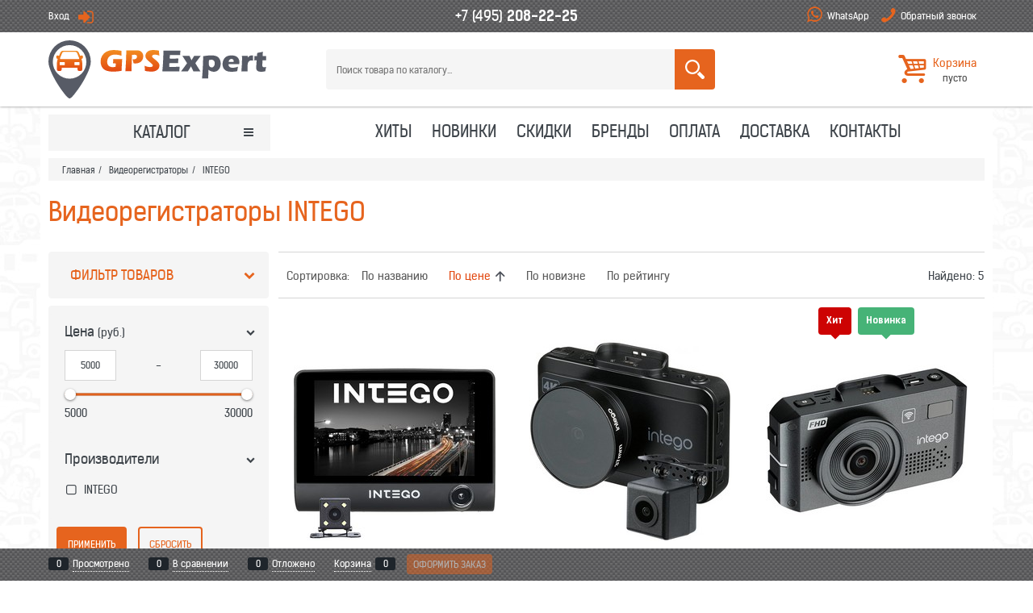

--- FILE ---
content_type: text/html; charset=utf-8
request_url: https://www.gps-expert.ru/categories/videoregistratory-intego
body_size: 15910
content:
<!DOCTYPE html>
<html data-ng-strict-di data-ng-app="app" data-ng-controller="CatalogCtrl as catalog" >
<head>
    <meta charset="utf-8">
    <meta name="generator" content="AdVantShop.NET">
    <meta name="format-detection" content="telePhone=no">
    <title>Видеорегистраторы INTEGO купить в москве дёшево, цены, сравнение в магазине &#171;GPS-Expert&#187;</title>
    <base href="https://www.gps-expert.ru/" />
    <meta name="Description" content="Все товары сертифицированы для продажи на территории РФ. Приобретая видеорегистраторы INTEGO в нашем интернет магазине, Вы получаете гарантию качества. Для Вашего удобства мы предоставляем услугу доставки. Наш магазин работает для Вас каждый день." />
    <meta name="Keywords" content="видеорегистратор INTEGO, регистратор INTEGO, видеорегистратор INTEGO купить, видеорегистратор INTEGO цена, INTEGO купить, INTEGO цена" />
    
    <link rel="canonical" href="https://www.gps-expert.ru/categories/videoregistratory-intego" />
    



<script type="text/javascript" src="/combine/_head.js?r=0987F6D1FE5D019247FF4DE32E6D29D6"></script>


<style>.ng-cloak,.x-ng-cloak,.ng-hide:not(.ng-hide-animate){display:none !important}form{display:block}</style>



<meta property="og:site_name" content="&#171;GPS-Expert&#187;" />
<meta property="og:title" content="Видеорегистраторы INTEGO купить в москве дёшево, цены, сравнение в магазине &#171;GPS-Expert&#187;" />
<meta property="og:url" content="https://www.gps-expert.ru/categories/videoregistratory-intego" />
<meta property="og:description" content="Все товары сертифицированы для продажи на территории РФ. Приобретая видеорегистраторы INTEGO в нашем интернет магазине, Вы получаете гарантию качества. Для Вашего удобства мы предоставляем услугу доставки. Наш магазин работает для Вас каждый день." />
<meta property="og:type" content="website" />
<meta property="og:image" content="https://www.gps-expert.ru/pictures/logo_20160212140859.png" />
<meta property="og:image" content="https://www.gps-expert.ru/images/nophoto_small.jpg" />

<link rel="stylesheet" type="text/css" href="/combine/main.css?r=36C445543F9F21B8EC38394F31975CEB" />



    
    <link rel="apple-touch-icon" sizes="180x180" href="/apple-touch-icon.png">
    <link rel="icon" type="image/png" sizes="32x32" href="/favicon-32x32.png">
    <link rel="icon" type="image/png" sizes="16x16" href="/favicon-16x16.png">
    <link rel="manifest" href="/manifest.json">
    <link rel="mask-icon" href="/safari-pinned-tab.svg" color="#5bbad5">
    <meta name="msapplication-TileColor" content="#da532c">
    <meta name="theme-color" content="#ffffff">
    
    <link rel="stylesheet" href="/Templates/Chloe/vendors/slider-pro-master/dist/css/slider-pro.min.css" />
    <script src="/Templates/Chloe/vendors/slider-pro-master/dist/js/jquery.sliderPro.min.js"></script>
    <link rel="stylesheet" href="/Templates/Chloe/scripts/_common/fancybox/jquery.fancybox.min.css" />
    <script src="/Templates/Chloe/scripts/_common/fancybox/jquery.fancybox.min.js"></script>
    <script type="text/javascript">$(document).ready(function () { $(".fb_image").fancybox(); });</script>
</head>
<body class="cs-t-1 text-floating toolbar-bottom-enabled">
    <input name="__RequestVerificationToken" type="hidden" value="ajWMsyVYHXSbKM4y9dgRlEf3_0c6ECk3pXcOUQIaxmIEI4h1DmS3zPyYKyDv9UO9fkUAHNIPV4qXQr0o_xRt9AfjsVI1" />
    
    <div hidden>
        
        
    </div>
    
    <script>var yaParams={ip_adress: '3.129.244.84'}</script>
<div style='display:none !important;'><!-- Yandex.Metrika informer -->
<a href="https://metrika.yandex.ru/stat/?id=36475780&amp;from=informer"
target="_blank" rel="nofollow"><img src="https://informer.yandex.ru/informer/36475780/3_0_FFFFFFFF_FFFFFFFF_0_uniques"
style="width:88px; height:31px; border:0;" alt="Яндекс.Метрика" title="Яндекс.Метрика: данные за сегодня (просмотры, визиты и уникальные посетители)" class="ym-advanced-informer" data-cid="36475780" data-lang="ru" /></a>
<!-- /Yandex.Metrika informer -->

<!-- Yandex.Metrika counter -->
<script type="text/javascript">
    (function(m,e,t,r,i,k,a){
        m[i]=m[i]||function(){(m[i].a=m[i].a||[]).push(arguments)};
        m[i].l=1*new Date();
        for (var j = 0; j < document.scripts.length; j++) {if (document.scripts[j].src === r) { return; }}
        k=e.createElement(t),a=e.getElementsByTagName(t)[0],k.async=1,k.src=r,a.parentNode.insertBefore(k,a)
    })(window, document,'script','https://mc.yandex.ru/metrika/tag.js', 'ym');

    ym(36475780, 'init', {webvisor:true, clickmap:true, ecommerce:"dataLayer", accurateTrackBounce:true, trackLinks:true});
</script>
<noscript><div><img src="https://mc.yandex.ru/watch/36475780" style="position:absolute; left:-9999px;" alt="" /></div></noscript>
<!-- /Yandex.Metrika counter --></div>
<script type="text/javascript" src="modules/yametrika/content/scripts/tracking.js?v=1" async></script>
<div class='yacounterid' data-counterId='36475780'></div>
<div style='display:none!important;' data-yametrika-datacnt='dataLayer'></div>
<script> window.dataLayer = window.dataLayer || []; </script>
 
    <div class="stretch-container">
        <header class="site-head">
            
<!--noindex-->
<div class="toolbar-top">
    <div class="container container-fluid">
        <aside class="row between-xs">
            <div class="toolbar-top-item col-xs align-aleft">
                    <a class="cs-i-1 toolbar-top-link-alt icon-login-after-abs-offset icon-big-after" href="https://www.gps-expert.ru/login">Вход</a>
            </div>
            <div class="clear">
                <div class="site-head-phone" data-zone-current data-ng-bind-html="zone.Phone" data-start-val="{Phone: '&lt;!-- &lt;a class=&quot;phone-item&quot; href=&quot;tel:84952032225&quot;>+7 (495) &lt;b>203-22-25&lt;/b>&lt;/a> -->&lt;a class=&quot;phone-item&quot; href=&quot;tel:84952082225&quot;>+7 (495) &lt;b>208-22-25&lt;/b>&lt;/a>&lt;!-- &lt;a class=&quot;phone-item&quot; href=&quot;tel:88003010413&quot;>8 (800) &lt;b>301-04-13&lt;/b>&lt;/a> -->'}">
                    <!-- <a class="phone-item" href="tel:84952032225">+7 (495) <b>203-22-25</b></a> --><a class="phone-item" href="tel:84952082225">+7 (495) <b>208-22-25</b></a><!-- <a class="phone-item" href="tel:88003010413">8 (800) <b>301-04-13</b></a> -->
                </div>
            </div>
            <div class="toolbar-top-item col-xs align-right">
                    <div class="static-block toolbar-top-item static-inline">
        <a class="cs-i-1 toolbar-top-link-alt icon-65-before-abs-offset icon-big-before" href="whatsapp://send?phone=79265507566">WhatsApp</a>
<a class="cs-i-1 toolbar-top-link-alt icon-phone-before-abs-offset icon-big-before" data-callback="true" href="javascript:void(0)">Обратный звонок</a>
    </div>

            </div>
</aside>
    </div>
</div>
<!--/noindex-->
            <div class="container container-fluid site-head-inner cs-br-3">
    <div class="row middle-xs">
        <div class="col-xs site-head-logo-block site-head-logo">
            
        <a href="https://www.gps-expert.ru/" class="site-head-logo-link">
            <img id="logo" src="https://www.gps-expert.ru/pictures/logo_20160212140859.png" alt="GPS-Expert.ru"  class="site-head-logo-picture" />
        </a>








        </div>
        <div class="col-xs-5 site-head-menu-col">
            
            
<!--noindex-->

<div class=" search-block-topmenu">
    <form name="searchHeaderForm" class="row site-head-search-form" novalidate="novalidate" data-ng-controller="SearchBlockCtrl as searchBlock" data-ng-init="searchBlock.url='/search'">
        <div class="col-xs site-head-search-input-wrap" data-ng-init="searchBlock.form = searchHeaderForm">
            <div class="site-head-site-head-search"
                 data-autocompleter
                 data-field="Name"
                 data-link-all="search"
                 data-apply-fn="searchBlock.aSubmut(value, obj)"
                 data-template-path="scripts/_common/autocompleter/templates/categoriesProducts.html"
                 data-request-url="search/autocomplete">
                <input class="input-big site-head-search-input"
                       data-autocompleter-input
                       type="search"
                       autocomplete="off"
                       placeholder="Поиск товара по каталогу..."
                       name="q"
                       data-default-button="#searchHeaderSubmit"
                       data-ng-model="searchBlock.search" />
            </div>
        </div>
        <div class="site-head-search-btn-wrap">
            <div class="site-head-search-col">
                <a href="" class="btn btn-big btn-expander site-head-search-btn" id="searchHeaderSubmit" data-ng-click="searchBlock.submit(searchBlock.search, false)">
                    
                </a>
            </div>
        </div>
    </form>
</div>
<!--/noindex-->
            
        </div>
        <div class="col-xs site-head-phone-col">
            
            <div class="site-head-cart">
    
    <div class="cart-mini" data-cart-mini>
        <a data-cart-mini-trigger href="/cart" class="menu-btn cs-l-8 cart-mini-main-link icon-basket-1-before-abs cs-br-1">
            <span class="cart-mini-main-title">Корзина</span><span class="cart-mini-main-count" data-cart-count data-type="count" data-ng-bind-html="cartCount.getValue()"> пусто</span>
        </a>

        <nav class="pushy pushy-right" data-cart-count data-ng-class="cartCount.getValue() != '0' ? '' : 'ng-hide'">
            <div class="pushy-right-container">
                <div class="pushy-right-container_header">
                    <div class="pushy-right-container_header_name">Корзина</div>
                    <div class="pushy_close"></div>
                </div>
                <div data-cart-mini-list data-cart-data="cartMini.cartData">
                </div>
            </div>
        </nav>
        <div data-cart-count data-ng-class="cartCount.getValue() != '0' ? '' : 'ng-hide'"  class="site-overlay"></div>
    </div>
</div>



<script type="text/ng-template" id="/scripts/_partials/cart/templates/cart-mini.html">
    <div>
        <div class="js-cart-mini-block">
            <div class="cart-mini-scrollbar-block" data-window-click="cartMiniList.clickOut(event)">
                <div class="cart-mini-scrollbar">
                    <ul class="cart-mini-list" data-window-scroll="cartMiniList.windowScroll(event)">
                        <li class="cart-mini-item" data-ng-repeat="item in cartMiniList.cartData.CartProducts track by $index">
                            <div class="row">
                                <div class="col-xs-3">
                                    <figure class="cart-mini-photo">
                                        <a class="cart-mini-photo-link" href="{{::item.Link}}"><img data-ng-src="{{::item.PhotoPath}}" alt="{{::item.PhotoAlt}}" /></a>
                                    </figure>
                                </div>
                                <div class="col-xs-9">
                                    <div class="cart-mini-info">
                                        <div class="cart-mini-name">
                                            <a href="{{::item.Link}}" class="cart-mini-name-link" data-ng-bind="::item.Name"></a>
                                        </div>
                                        <div class="cart-mini-count">
                                            <span class="cart-mini-count-text cs-t-3">{{ ::'Js.Cart.Amount' | translate }}:</span> <span class="cart-mini-count-value" data-ng-bind="item.Amount"></span>
                                        </div>
                                        <div class="cart-mini-price">
                                            <span class="cart-mini-price-text cs-t-3">{{ ::'Js.Cart.Price' | translate }}:</span> <span class="cart-mini-price-value" data-ng-bind="::item.PriceWithDiscount"></span>
                                        </div>
                                    </div>
                                </div>
                            </div>
                        </li>
                    </ul>
                </div>
            </div>
            <div class="cart-mini-result-block-custom">
                <div class="cart-mini-result-block-custom-mini-info">
                    <div class="cart-mini-result-row" data-ng-if="cartMiniList.cartData.TotalProductPrice != null" data-ng-show="cartMiniList.cartData.TotalPrice != cartMiniList.cartData.TotalProductPrice">
                        <span class="cart-mini-result-name">{{ ::'Js.Cart.Sum' | translate }}:</span> <span class="cart-mini-result-value" data-ng-bind="cartMiniList.cartData.TotalProductPrice"></span>
                    </div>
                    <div class="cart-mini-result-row" data-ng-if="cartMiniList.cartData.DiscountPrice != null" data-ng-show="cartMiniList.cartData.DiscountPrice != null">
                        <span class="cart-mini-result-name">{{ ::'Js.Cart.Discount' | translate }}:</span> <span class="cart-mini-result-value" data-ng-bind="cartMiniList.cartData.DiscountPrice"></span>
                    </div>
                    <div class="cart-mini-result-row" data-ng-if="cartMiniList.cartData.Certificate != null">
                        <span class="cart-mini-result-name">{{ ::'Js.Cart.Certificate' | translate }}:</span> <span class="cart-mini-result-value" data-ng-bind="cartMiniList.cartData.Certificate"></span>
                    </div>
                    <div class="cart-mini-result-row" data-ng-if="cartMiniList.cartData.Coupon != null">
                        <span class="cart-mini-result-name">{{ ::'Js.Cart.Coupon' | translate }}:</span> <span class="cart-mini-result-value" data-ng-bind="cartMiniList.cartData.Coupon.Price"></span>
                    </div>
                </div>
                <div class="cart-mini-result-row cart-mini-result-row-totals" data-ng-if="cartMiniList.cartData.TotalPrice != null">
                    <span class="cart-mini-result-name">{{ ::'Js.Cart.Total' | translate }}:</span> <span class="cart-mini-result-value" data-ng-bind="cartMiniList.cartData.TotalPrice"></span>
                </div>
                <div class="cart-mini-buttons row">
                    <a data-ng-if="::cartMiniList.cartData.ShowConfirmButtons" href="cart" class="btn btn-middle btn-action col-xs">
                        {{ ::'Js.Cart.Cart' | translate }}
                    </a>
                    <a href="checkout" class="btn btn-middle btn-buy col-xs">
                        {{ ::'Js.Cart.Checkout' | translate }}
                    </a>
                </div>
            </div>
        </div>
    </div>
</script>

            
            
            
        </div>
    </div>
</div>

        </header>
        <main class="stretch-middle site-body">
            <div class="container container-fluid site-body-inner js-site-body-inner cs-bg-7 cs-br-3">
                
    <div class="rel big-z menu-block menu-two-columns">
        <div class="menu-wrap row">
            <div class="col-xs-3 col-p-v site-body-aside">
                

<nav class="menu-dropdown menu-dropdown-classic  menu-dropdown-compact" data-root-menu>
    <!--''||.icon-down-open-after-abs-->
        <a class="menu-dropdown-root icon-down-open-after-abs cs-bg-12" href="https://www.gps-expert.ru/catalog">
            <span class="menu-dropdown-root-text">Каталог</span>
        </a>
            <div class="menu-dropdown-header cs-br-1">Категории</div>
        <div class="menu-dropdown-list cs-br-1" data-submenu-container="{'type': 'classic'}">
                <div class="menu-dropdown-item cs-br-1 submenu-classic parent" data-submenu-parent>
                        <div class="menu-dropdown-sub ng-hide" data-submenu data-ng-show="submenu.isSubmenuVisible">
                            <div class="menu-dropdown-sub-inner cs-bg-7">
                                <div class="menu-dropdown-sub-columns">
                                    <div class="menu-dropdown-sub-columns-item">

<div class="menu-dropdown-sub-block menu-dropdown-sub-block-cats-only">                                            <div class="menu-dropdown-sub-category">
                                                <div class="menu-dropdown-sub-childs">
                                                    <a href="https://www.gps-expert.ru/categories/videoregistratory-camshel" class="menu-dropdown-sub-link">
                                                        <span class="menu-dropdown-sub-category-text">
                                                            CAMSHEL
                                                        </span>
                                                    </a>
                                                </div>
                                            </div>
</div><div class="menu-dropdown-sub-block menu-dropdown-sub-block-cats-only">                                            <div class="menu-dropdown-sub-category">
                                                <div class="menu-dropdown-sub-childs">
                                                    <a href="https://www.gps-expert.ru/categories/videoregistratory-inspector" class="menu-dropdown-sub-link">
                                                        <span class="menu-dropdown-sub-category-text">
                                                            INSPECTOR
                                                        </span>
                                                    </a>
                                                </div>
                                            </div>
                                            <div class="menu-dropdown-sub-category">
                                                <div class="menu-dropdown-sub-childs">
                                                    <a href="https://www.gps-expert.ru/categories/videoregistratory-intego" class="menu-dropdown-sub-link">
                                                        <span class="menu-dropdown-sub-category-text">
                                                            INTEGO
                                                        </span>
                                                    </a>
                                                </div>
                                            </div>
                                            <div class="menu-dropdown-sub-category">
                                                <div class="menu-dropdown-sub-childs">
                                                    <a href="https://www.gps-expert.ru/categories/videoregistatory-iroad" class="menu-dropdown-sub-link">
                                                        <span class="menu-dropdown-sub-category-text">
                                                            IROAD
                                                        </span>
                                                    </a>
                                                </div>
                                            </div>
</div><div class="menu-dropdown-sub-block menu-dropdown-sub-block-cats-only">                                            <div class="menu-dropdown-sub-category">
                                                <div class="menu-dropdown-sub-childs">
                                                    <a href="https://www.gps-expert.ru/categories/videoregistratory-mio" class="menu-dropdown-sub-link">
                                                        <span class="menu-dropdown-sub-category-text">
                                                            MIO
                                                        </span>
                                                    </a>
                                                </div>
                                            </div>
                                            <div class="menu-dropdown-sub-category">
                                                <div class="menu-dropdown-sub-childs">
                                                    <a href="https://www.gps-expert.ru/categories/videoregistratory-neoline" class="menu-dropdown-sub-link">
                                                        <span class="menu-dropdown-sub-category-text">
                                                            NEOLINE
                                                        </span>
                                                    </a>
                                                </div>
                                            </div>
                                            <div class="menu-dropdown-sub-category">
                                                <div class="menu-dropdown-sub-childs">
                                                    <a href="https://www.gps-expert.ru/categories/videoregistratory-playme" class="menu-dropdown-sub-link">
                                                        <span class="menu-dropdown-sub-category-text">
                                                            PLAYME
                                                        </span>
                                                    </a>
                                                </div>
                                            </div>
</div><div class="menu-dropdown-sub-block menu-dropdown-sub-block-cats-only">                                            <div class="menu-dropdown-sub-category">
                                                <div class="menu-dropdown-sub-childs">
                                                    <a href="https://www.gps-expert.ru/categories/videoregistratory-silverstone-f1" class="menu-dropdown-sub-link">
                                                        <span class="menu-dropdown-sub-category-text">
                                                            SILVERSTONE F1
                                                        </span>
                                                    </a>
                                                </div>
                                            </div>
                                            <div class="menu-dropdown-sub-category">
                                                <div class="menu-dropdown-sub-childs">
                                                    <a href="https://www.gps-expert.ru/categories/videoregistratory-stare" class="menu-dropdown-sub-link">
                                                        <span class="menu-dropdown-sub-category-text">
                                                            STARE
                                                        </span>
                                                    </a>
                                                </div>
                                            </div>
                                            <div class="menu-dropdown-sub-category">
                                                <div class="menu-dropdown-sub-childs">
                                                    <a href="https://www.gps-expert.ru/categories/videoregistratory-tomahawk" class="menu-dropdown-sub-link">
                                                        <span class="menu-dropdown-sub-category-text">
                                                            TOMAHAWK
                                                        </span>
                                                    </a>
                                                </div>
                                            </div>
                                            <div class="menu-dropdown-sub-category">
                                                <div class="menu-dropdown-sub-childs">
                                                    <a href="https://www.gps-expert.ru/categories/videoregistratory-trendvision" class="menu-dropdown-sub-link">
                                                        <span class="menu-dropdown-sub-category-text">
                                                            TRENDVISION
                                                        </span>
                                                    </a>
                                                </div>
                                            </div>
                                            <div class="menu-dropdown-sub-category">
                                                <div class="menu-dropdown-sub-childs">
                                                    <a href="https://www.gps-expert.ru/categories/videoregistratory-vigo" class="menu-dropdown-sub-link">
                                                        <span class="menu-dropdown-sub-category-text">
                                                            VIGO
                                                        </span>
                                                    </a>
                                                </div>
                                            </div>
</div><div class="menu-dropdown-sub-block menu-dropdown-sub-block-cats-only">                                            <div class="menu-dropdown-sub-category">
                                                <div class="menu-dropdown-sub-childs">
                                                    <a href="https://www.gps-expert.ru/categories/videoregistratory-xpx" class="menu-dropdown-sub-link">
                                                        <span class="menu-dropdown-sub-category-text">
                                                            XPX
                                                        </span>
                                                    </a>
                                                </div>
                                            </div>
                                            <div class="menu-dropdown-sub-category">
                                                <div class="menu-dropdown-sub-childs">
                                                    <a href="https://www.gps-expert.ru/categories/videoregistratory-zdk" class="menu-dropdown-sub-link">
                                                        <span class="menu-dropdown-sub-category-text">
                                                            ZDK
                                                        </span>
                                                    </a>
                                                </div>
                                            </div>
</div>                                    </div>
                                    
                                </div>
                            </div>
                        </div>
                    <div class="menu-dropdown-link-wrap cs-bg-i-7 icon-right-open-after-abs"
                         
                         >

                        <a class="menu-dropdown-link" href="https://www.gps-expert.ru/categories/videoregistratory-avtomobilnye" >
                            

 <span class="menu-dropdown-icon"><img class="menu-dropdown-icon-img" src="https://www.gps-expert.ru/pictures/category/icon/10908.png" alt="Видеорегистраторы" /></span>
                            <span class="menu-dropdown-link-text text-floating">
                                Видеорегистраторы
                            </span>
                        </a>
                    </div>
                </div>
                <div class="menu-dropdown-item cs-br-1 submenu-classic parent" data-submenu-parent>
                        <div class="menu-dropdown-sub ng-hide" data-submenu data-ng-show="submenu.isSubmenuVisible">
                            <div class="menu-dropdown-sub-inner cs-bg-7">
                                <div class="menu-dropdown-sub-columns">
                                    <div class="menu-dropdown-sub-columns-item">

<div class="menu-dropdown-sub-block menu-dropdown-sub-block-cats-only">                                            <div class="menu-dropdown-sub-category">
                                                <div class="menu-dropdown-sub-childs">
                                                    <a href="https://www.gps-expert.ru/categories/radar-detektory-inspector" class="menu-dropdown-sub-link">
                                                        <span class="menu-dropdown-sub-category-text">
                                                            INSPECTOR
                                                        </span>
                                                    </a>
                                                </div>
                                            </div>
                                            <div class="menu-dropdown-sub-category">
                                                <div class="menu-dropdown-sub-childs">
                                                    <a href="https://www.gps-expert.ru/categories/radar-detektory-intego" class="menu-dropdown-sub-link">
                                                        <span class="menu-dropdown-sub-category-text">
                                                            INTEGO
                                                        </span>
                                                    </a>
                                                </div>
                                            </div>
                                            <div class="menu-dropdown-sub-category">
                                                <div class="menu-dropdown-sub-childs">
                                                    <a href="https://www.gps-expert.ru/categories/radar-detektory-mio" class="menu-dropdown-sub-link">
                                                        <span class="menu-dropdown-sub-category-text">
                                                            MIO
                                                        </span>
                                                    </a>
                                                </div>
                                            </div>
                                            <div class="menu-dropdown-sub-category">
                                                <div class="menu-dropdown-sub-childs">
                                                    <a href="https://www.gps-expert.ru/categories/radar-detektory-neoline" class="menu-dropdown-sub-link">
                                                        <span class="menu-dropdown-sub-category-text">
                                                            NEOLINE
                                                        </span>
                                                    </a>
                                                </div>
                                            </div>
                                            <div class="menu-dropdown-sub-category">
                                                <div class="menu-dropdown-sub-childs">
                                                    <a href="https://www.gps-expert.ru/categories/radar-detektory-playme" class="menu-dropdown-sub-link">
                                                        <span class="menu-dropdown-sub-category-text">
                                                            PLAYME
                                                        </span>
                                                    </a>
                                                </div>
                                            </div>
</div><div class="menu-dropdown-sub-block menu-dropdown-sub-block-cats-only">                                            <div class="menu-dropdown-sub-category">
                                                <div class="menu-dropdown-sub-childs">
                                                    <a href="https://www.gps-expert.ru/categories/radar-detektory-silverstone-f1" class="menu-dropdown-sub-link">
                                                        <span class="menu-dropdown-sub-category-text">
                                                            SILVERSTONE F1
                                                        </span>
                                                    </a>
                                                </div>
                                            </div>
</div>                                    </div>
                                    
                                </div>
                            </div>
                        </div>
                    <div class="menu-dropdown-link-wrap cs-bg-i-7 icon-right-open-after-abs"
                         
                         >

                        <a class="menu-dropdown-link" href="https://www.gps-expert.ru/categories/radar-detektory" >
                            

 <span class="menu-dropdown-icon"><img class="menu-dropdown-icon-img" src="https://www.gps-expert.ru/pictures/category/icon/4864.png" alt="Радар-детекторы" /></span>
                            <span class="menu-dropdown-link-text text-floating">
                                Радар-детекторы
                            </span>
                        </a>
                    </div>
                </div>
                <div class="menu-dropdown-item cs-br-1 submenu-classic " data-submenu-parent>
                    <div class="menu-dropdown-link-wrap cs-bg-i-7 "
                         
                         >

                        <a class="menu-dropdown-link" href="https://www.gps-expert.ru/categories/kombo-ustrojstva" >
                            

 <span class="menu-dropdown-icon"><img class="menu-dropdown-icon-img" src="https://www.gps-expert.ru/pictures/category/icon/4935.png" alt="Комбо-устройства" /></span>
                            <span class="menu-dropdown-link-text text-floating">
                                Комбо-устройства
                            </span>
                        </a>
                    </div>
                </div>
                <div class="menu-dropdown-item cs-br-1 submenu-classic parent" data-submenu-parent>
                        <div class="menu-dropdown-sub ng-hide" data-submenu data-ng-show="submenu.isSubmenuVisible">
                            <div class="menu-dropdown-sub-inner cs-bg-7">
                                <div class="menu-dropdown-sub-columns">
                                    <div class="menu-dropdown-sub-columns-item">

<div class="menu-dropdown-sub-block menu-dropdown-sub-block-cats-only">                                            <div class="menu-dropdown-sub-category">
                                                <div class="menu-dropdown-sub-childs">
                                                    <a href="https://www.gps-expert.ru/categories/navigatory-garmin" class="menu-dropdown-sub-link">
                                                        <span class="menu-dropdown-sub-category-text">
                                                            GARMIN
                                                        </span>
                                                    </a>
                                                </div>
                                            </div>
                                            <div class="menu-dropdown-sub-category">
                                                <div class="menu-dropdown-sub-childs">
                                                    <a href="https://www.gps-expert.ru/categories/navigatory-navitel" class="menu-dropdown-sub-link">
                                                        <span class="menu-dropdown-sub-category-text">
                                                            NAVITEL
                                                        </span>
                                                    </a>
                                                </div>
                                            </div>
</div><div class="menu-dropdown-sub-block menu-dropdown-sub-block-cats-only"></div>                                    </div>
                                    
                                </div>
                            </div>
                        </div>
                    <div class="menu-dropdown-link-wrap cs-bg-i-7 icon-right-open-after-abs"
                         
                         >

                        <a class="menu-dropdown-link" href="https://www.gps-expert.ru/categories/navigatory-avtomobilnye" >
                            

 <span class="menu-dropdown-icon"><img class="menu-dropdown-icon-img" src="https://www.gps-expert.ru/pictures/category/icon/4863.png" alt="Навигаторы" /></span>
                            <span class="menu-dropdown-link-text text-floating">
                                Навигаторы
                            </span>
                        </a>
                    </div>
                </div>
                <div class="menu-dropdown-item cs-br-1 submenu-classic parent" data-submenu-parent>
                        <div class="menu-dropdown-sub ng-hide" data-submenu data-ng-show="submenu.isSubmenuVisible">
                            <div class="menu-dropdown-sub-inner cs-bg-7">
                                <div class="menu-dropdown-sub-columns">
                                    <div class="menu-dropdown-sub-columns-item">

<div class="menu-dropdown-sub-block menu-dropdown-sub-block-cats-only">                                            <div class="menu-dropdown-sub-category">
                                                <div class="menu-dropdown-sub-childs">
                                                    <a href="https://www.gps-expert.ru/categories/gps-trekery-proma-sat" class="menu-dropdown-sub-link">
                                                        <span class="menu-dropdown-sub-category-text">
                                                            PROMA SAT
                                                        </span>
                                                    </a>
                                                </div>
                                            </div>
</div>                                    </div>
                                    
                                        <div class="menu-dropdown-sub-columns-item menu-dropdown-sub-columns-brand">
                                            <div class="menu-dropdown-sub-block menu-dropdown-sub-block-brand">
                                                <div class="menu-dropdown-sub-brand-title">
                                                    <a href="https://www.gps-expert.ru/manufacturers" class="link-text-decoration menu-dropdown-sub-category-link">Производители</a>
                                                </div>
                                                    <div class="menu-dropdown-sub-category">
                                                        <a href="https://www.gps-expert.ru/manufacturers/proma-sat" class="link-text-decoration menu-dropdown-sub-link"><img class="brand-logo-image" src="https://www.gps-expert.ru/pictures/brand/logo24.jpg" alt="PROMA Sat" title="PROMA Sat" /></a>
                                                    </div>
                                                    <div class="menu-dropdown-sub-category">
                                                        <a href="https://www.gps-expert.ru/manufacturers/starline" class="link-text-decoration menu-dropdown-sub-link"><img class="brand-logo-image" src="https://www.gps-expert.ru/pictures/brand/logo6.jpg" alt="STARLINE" title="STARLINE" /></a>
                                                    </div>
                                            </div>
                                        </div>
                                </div>
                            </div>
                        </div>
                    <div class="menu-dropdown-link-wrap cs-bg-i-7 icon-right-open-after-abs"
                         
                         >

                        <a class="menu-dropdown-link" href="https://www.gps-expert.ru/categories/gps-trekery-gsm-mayaki" >
                            

 <span class="menu-dropdown-icon"><img class="menu-dropdown-icon-img" src="https://www.gps-expert.ru/pictures/category/icon/4936.png" alt="GPS-трекеры" /></span>
                            <span class="menu-dropdown-link-text text-floating">
                                GPS-трекеры
                            </span>
                        </a>
                    </div>
                </div>
                <div class="menu-dropdown-item cs-br-1 submenu-classic parent" data-submenu-parent>
                        <div class="menu-dropdown-sub ng-hide" data-submenu data-ng-show="submenu.isSubmenuVisible">
                            <div class="menu-dropdown-sub-inner cs-bg-7">
                                <div class="menu-dropdown-sub-columns">
                                    <div class="menu-dropdown-sub-columns-item">

<div class="menu-dropdown-sub-block menu-dropdown-sub-block-cats-only">                                            <div class="menu-dropdown-sub-category">
                                                <div class="menu-dropdown-sub-childs">
                                                    <a href="https://www.gps-expert.ru/categories/smart-chasy" class="menu-dropdown-sub-link">
                                                        <span class="menu-dropdown-sub-category-text">
                                                            Смарт часы
                                                        </span>
                                                    </a>
                                                </div>
                                            </div>
                                            <div class="menu-dropdown-sub-category">
                                                <div class="menu-dropdown-sub-childs">
                                                    <a href="https://www.gps-expert.ru/categories/fitnes-braslety" class="menu-dropdown-sub-link">
                                                        <span class="menu-dropdown-sub-category-text">
                                                            Фитнес браслеты
                                                        </span>
                                                    </a>
                                                </div>
                                            </div>
                                            <div class="menu-dropdown-sub-category">
                                                <div class="menu-dropdown-sub-childs">
                                                    <a href="https://www.gps-expert.ru/categories/samsung-galaxy-watch" class="menu-dropdown-sub-link">
                                                        <span class="menu-dropdown-sub-category-text">
                                                            Samsung Galaxy Watch
                                                        </span>
                                                    </a>
                                                </div>
                                            </div>
</div>                                    </div>
                                    
                                </div>
                            </div>
                        </div>
                    <div class="menu-dropdown-link-wrap cs-bg-i-7 icon-right-open-after-abs"
                         
                         >

                        <a class="menu-dropdown-link" href="https://www.gps-expert.ru/categories/umnye-chasy-i-braslety" >
                            

 <span class="menu-dropdown-icon"><img class="menu-dropdown-icon-img" src="https://www.gps-expert.ru/pictures/category/icon/9685.png" alt="Умные часы и браслеты" /></span>
                            <span class="menu-dropdown-link-text text-floating">
                                Умные часы и браслеты
                            </span>
                        </a>
                    </div>
                </div>
                <div class="menu-dropdown-item cs-br-1 submenu-classic parent" data-submenu-parent>
                        <div class="menu-dropdown-sub ng-hide" data-submenu data-ng-show="submenu.isSubmenuVisible">
                            <div class="menu-dropdown-sub-inner cs-bg-7">
                                <div class="menu-dropdown-sub-columns">
                                    <div class="menu-dropdown-sub-columns-item">

<div class="menu-dropdown-sub-block menu-dropdown-sub-block-cats-only">                                            <div class="menu-dropdown-sub-category">
                                                <div class="menu-dropdown-sub-childs">
                                                    <a href="https://www.gps-expert.ru/categories/telefony-apple" class="menu-dropdown-sub-link">
                                                        <span class="menu-dropdown-sub-category-text">
                                                            Apple
                                                        </span>
                                                    </a>
                                                </div>
                                            </div>
                                            <div class="menu-dropdown-sub-category">
                                                <div class="menu-dropdown-sub-childs">
                                                    <a href="https://www.gps-expert.ru/categories/telefony-samsung" class="menu-dropdown-sub-link">
                                                        <span class="menu-dropdown-sub-category-text">
                                                            Samsung
                                                        </span>
                                                    </a>
                                                </div>
                                            </div>
                                            <div class="menu-dropdown-sub-category">
                                                <div class="menu-dropdown-sub-childs">
                                                    <a href="https://www.gps-expert.ru/categories/telefony-mxmid" class="menu-dropdown-sub-link">
                                                        <span class="menu-dropdown-sub-category-text">
                                                            MXMID
                                                        </span>
                                                    </a>
                                                </div>
                                            </div>
                                            <div class="menu-dropdown-sub-category">
                                                <div class="menu-dropdown-sub-childs">
                                                    <a href="https://www.gps-expert.ru/categories/telefony-nokia" class="menu-dropdown-sub-link">
                                                        <span class="menu-dropdown-sub-category-text">
                                                            Nokia
                                                        </span>
                                                    </a>
                                                </div>
                                            </div>
                                            <div class="menu-dropdown-sub-category">
                                                <div class="menu-dropdown-sub-childs">
                                                    <a href="https://www.gps-expert.ru/categories/telefony-ulefone" class="menu-dropdown-sub-link">
                                                        <span class="menu-dropdown-sub-category-text">
                                                            ULEFONE
                                                        </span>
                                                    </a>
                                                </div>
                                            </div>
</div>                                    </div>
                                    
                                </div>
                            </div>
                        </div>
                    <div class="menu-dropdown-link-wrap cs-bg-i-7 icon-right-open-after-abs"
                         
                         >

                        <a class="menu-dropdown-link" href="https://www.gps-expert.ru/categories/smartfony" >
                            

 <span class="menu-dropdown-icon"><img class="menu-dropdown-icon-img" src="https://www.gps-expert.ru/pictures/category/icon/13294.png" alt="Телефоны" /></span>
                            <span class="menu-dropdown-link-text text-floating">
                                Телефоны
                            </span>
                        </a>
                    </div>
                </div>
                <div class="menu-dropdown-item cs-br-1 submenu-classic parent" data-submenu-parent>
                        <div class="menu-dropdown-sub ng-hide" data-submenu data-ng-show="submenu.isSubmenuVisible">
                            <div class="menu-dropdown-sub-inner cs-bg-7">
                                <div class="menu-dropdown-sub-columns">
                                    <div class="menu-dropdown-sub-columns-item">

<div class="menu-dropdown-sub-block menu-dropdown-sub-block-cats-only">                                            <div class="menu-dropdown-sub-category">
                                                <div class="menu-dropdown-sub-childs">
                                                    <a href="https://www.gps-expert.ru/categories/planshety-samsung" class="menu-dropdown-sub-link">
                                                        <span class="menu-dropdown-sub-category-text">
                                                            Samsung
                                                        </span>
                                                    </a>
                                                </div>
                                            </div>
                                            <div class="menu-dropdown-sub-category">
                                                <div class="menu-dropdown-sub-childs">
                                                    <a href="https://www.gps-expert.ru/categories/planshety-ulefone" class="menu-dropdown-sub-link">
                                                        <span class="menu-dropdown-sub-category-text">
                                                            ULEFONE
                                                        </span>
                                                    </a>
                                                </div>
                                            </div>
</div>                                    </div>
                                    
                                </div>
                            </div>
                        </div>
                    <div class="menu-dropdown-link-wrap cs-bg-i-7 icon-right-open-after-abs"
                         
                         >

                        <a class="menu-dropdown-link" href="https://www.gps-expert.ru/categories/planshety" >
                            

 <span class="menu-dropdown-icon"><img class="menu-dropdown-icon-img" src="https://www.gps-expert.ru/pictures/category/icon/21734.png" alt="Планшеты" /></span>
                            <span class="menu-dropdown-link-text text-floating">
                                Планшеты
                            </span>
                        </a>
                    </div>
                </div>
                <div class="menu-dropdown-item cs-br-1 submenu-classic parent" data-submenu-parent>
                        <div class="menu-dropdown-sub ng-hide" data-submenu data-ng-show="submenu.isSubmenuVisible">
                            <div class="menu-dropdown-sub-inner cs-bg-7">
                                <div class="menu-dropdown-sub-columns">
                                    <div class="menu-dropdown-sub-columns-item">

<div class="menu-dropdown-sub-block menu-dropdown-sub-block-cats-only">                                            <div class="menu-dropdown-sub-category">
                                                <div class="menu-dropdown-sub-childs">
                                                    <a href="https://www.gps-expert.ru/categories/vstraivaemye-varochnye-paneli" class="menu-dropdown-sub-link">
                                                        <span class="menu-dropdown-sub-category-text">
                                                            Встраиваемые варочные панели
                                                        </span>
                                                    </a>
                                                </div>
                                            </div>
                                            <div class="menu-dropdown-sub-category">
                                                <div class="menu-dropdown-sub-childs">
                                                    <a href="https://www.gps-expert.ru/categories/osveschenie" class="menu-dropdown-sub-link">
                                                        <span class="menu-dropdown-sub-category-text">
                                                            Освещение
                                                        </span>
                                                    </a>
                                                </div>
                                            </div>
                                            <div class="menu-dropdown-sub-category">
                                                <div class="menu-dropdown-sub-childs">
                                                    <a href="https://www.gps-expert.ru/categories/otparivateli-i-parogeneratory" class="menu-dropdown-sub-link">
                                                        <span class="menu-dropdown-sub-category-text">
                                                            Отпариватели и парогенераторы
                                                        </span>
                                                    </a>
                                                </div>
                                            </div>
                                            <div class="menu-dropdown-sub-category">
                                                <div class="menu-dropdown-sub-childs">
                                                    <a href="https://www.gps-expert.ru/categories/roboty-pylesosy" class="menu-dropdown-sub-link">
                                                        <span class="menu-dropdown-sub-category-text">
                                                            Роботы-пылесосы
                                                        </span>
                                                    </a>
                                                </div>
                                            </div>
                                            <div class="menu-dropdown-sub-category">
                                                <div class="menu-dropdown-sub-childs">
                                                    <a href="https://www.gps-expert.ru/categories/santehnika-i-tovary-dlya-vannoj-komnaty" class="menu-dropdown-sub-link">
                                                        <span class="menu-dropdown-sub-category-text">
                                                            Сантехника и товары для ванной комнаты
                                                        </span>
                                                    </a>
                                                </div>
                                            </div>
                                            <div class="menu-dropdown-sub-category">
                                                <div class="menu-dropdown-sub-childs">
                                                    <a href="https://www.gps-expert.ru/categories/jelektroshvabry" class="menu-dropdown-sub-link">
                                                        <span class="menu-dropdown-sub-category-text">
                                                            Электрошвабры
                                                        </span>
                                                    </a>
                                                </div>
                                            </div>
</div>                                    </div>
                                    
                                </div>
                            </div>
                        </div>
                    <div class="menu-dropdown-link-wrap cs-bg-i-7 icon-right-open-after-abs"
                         
                         >

                        <a class="menu-dropdown-link" href="https://www.gps-expert.ru/categories/tovary-dlya-doma" >
                            

 <span class="menu-dropdown-icon"><img class="menu-dropdown-icon-img" src="https://www.gps-expert.ru/pictures/category/icon/14848.png" alt="Товары для дома" /></span>
                            <span class="menu-dropdown-link-text text-floating">
                                Товары для дома
                            </span>
                        </a>
                    </div>
                </div>
                <div class="menu-dropdown-item cs-br-1 submenu-classic parent" data-submenu-parent>
                        <div class="menu-dropdown-sub ng-hide" data-submenu data-ng-show="submenu.isSubmenuVisible">
                            <div class="menu-dropdown-sub-inner cs-bg-7">
                                <div class="menu-dropdown-sub-columns">
                                    <div class="menu-dropdown-sub-columns-item">

<div class="menu-dropdown-sub-block menu-dropdown-sub-block-cats-only">                                            <div class="menu-dropdown-sub-category">
                                                <div class="menu-dropdown-sub-childs">
                                                    <a href="https://www.gps-expert.ru/categories/kosmetika-seahava" class="menu-dropdown-sub-link">
                                                        <span class="menu-dropdown-sub-category-text">
                                                            Косметика Seahava
                                                        </span>
                                                    </a>
                                                </div>
                                            </div>
                                            <div class="menu-dropdown-sub-category">
                                                <div class="menu-dropdown-sub-childs">
                                                    <a href="https://www.gps-expert.ru/categories/massazhery" class="menu-dropdown-sub-link">
                                                        <span class="menu-dropdown-sub-category-text">
                                                            Массажеры
                                                        </span>
                                                    </a>
                                                </div>
                                            </div>
</div>                                    </div>
                                    
                                </div>
                            </div>
                        </div>
                    <div class="menu-dropdown-link-wrap cs-bg-i-7 icon-right-open-after-abs"
                         
                         >

                        <a class="menu-dropdown-link" href="https://www.gps-expert.ru/categories/tehnika-dlya-krasoty-i-zdorovya" >
                            

 <span class="menu-dropdown-icon"><img class="menu-dropdown-icon-img" src="https://www.gps-expert.ru/pictures/category/icon/16785.png" alt="Красота и здоровье" /></span>
                            <span class="menu-dropdown-link-text text-floating">
                                Красота и здоровье
                            </span>
                        </a>
                    </div>
                </div>
                <div class="menu-dropdown-item cs-br-1 submenu-classic parent" data-submenu-parent>
                        <div class="menu-dropdown-sub ng-hide" data-submenu data-ng-show="submenu.isSubmenuVisible">
                            <div class="menu-dropdown-sub-inner cs-bg-7">
                                <div class="menu-dropdown-sub-columns">
                                    <div class="menu-dropdown-sub-columns-item">

<div class="menu-dropdown-sub-block menu-dropdown-sub-block-cats-only">                                            <div class="menu-dropdown-sub-category">
                                                <div class="menu-dropdown-sub-childs">
                                                    <a href="https://www.gps-expert.ru/categories/ryukzaki-sportivnye-i-gorodskie" class="menu-dropdown-sub-link">
                                                        <span class="menu-dropdown-sub-category-text">
                                                            Рюкзаки спортивные и городские
                                                        </span>
                                                    </a>
                                                </div>
                                            </div>
</div>                                    </div>
                                    
                                </div>
                            </div>
                        </div>
                    <div class="menu-dropdown-link-wrap cs-bg-i-7 icon-right-open-after-abs"
                         
                         >

                        <a class="menu-dropdown-link" href="https://www.gps-expert.ru/categories/tovary-dlya-sporta-i-otdyha" >
                            

 <span class="menu-dropdown-icon"><img class="menu-dropdown-icon-img" src="https://www.gps-expert.ru/pictures/category/icon/16870.png" alt="Товары для спорта и отдыха" /></span>
                            <span class="menu-dropdown-link-text text-floating">
                                Товары для спорта и отдыха
                            </span>
                        </a>
                    </div>
                </div>
                <div class="menu-dropdown-item cs-br-1 submenu-classic parent" data-submenu-parent>
                        <div class="menu-dropdown-sub ng-hide" data-submenu data-ng-show="submenu.isSubmenuVisible">
                            <div class="menu-dropdown-sub-inner cs-bg-7">
                                <div class="menu-dropdown-sub-columns">
                                    <div class="menu-dropdown-sub-columns-item">

<div class="menu-dropdown-sub-block menu-dropdown-sub-block-cats-only">                                            <div class="menu-dropdown-sub-category">
                                                <div class="menu-dropdown-sub-childs">
                                                    <a href="https://www.gps-expert.ru/categories/detskie-igrushki-i-igry" class="menu-dropdown-sub-link">
                                                        <span class="menu-dropdown-sub-category-text">
                                                            Детские игрушки и игры
                                                        </span>
                                                    </a>
                                                </div>
                                            </div>
                                            <div class="menu-dropdown-sub-category">
                                                <div class="menu-dropdown-sub-childs">
                                                    <a href="https://www.gps-expert.ru/categories/igrovye-pristavki" class="menu-dropdown-sub-link">
                                                        <span class="menu-dropdown-sub-category-text">
                                                            Игровые приставки
                                                        </span>
                                                    </a>
                                                </div>
                                            </div>
</div>                                    </div>
                                    
                                </div>
                            </div>
                        </div>
                    <div class="menu-dropdown-link-wrap cs-bg-i-7 icon-right-open-after-abs"
                         
                         >

                        <a class="menu-dropdown-link" href="https://www.gps-expert.ru/categories/detskie-tovary" >
                            

 <span class="menu-dropdown-icon"><img class="menu-dropdown-icon-img" src="https://www.gps-expert.ru/pictures/category/icon/16010.png" alt="Детские товары" /></span>
                            <span class="menu-dropdown-link-text text-floating">
                                Детские товары
                            </span>
                        </a>
                    </div>
                </div>
                <div class="menu-dropdown-item cs-br-1 submenu-classic " data-submenu-parent>
                    <div class="menu-dropdown-link-wrap cs-bg-i-7 "
                         
                         >

                        <a class="menu-dropdown-link" href="https://www.gps-expert.ru/categories/pylesosy-dlya-avtomobilya" >
                            

 <span class="menu-dropdown-icon"><img class="menu-dropdown-icon-img" src="https://www.gps-expert.ru/pictures/category/icon/15588.png" alt="Пылесосы для автомобиля" /></span>
                            <span class="menu-dropdown-link-text text-floating">
                                Пылесосы для автомобиля
                            </span>
                        </a>
                    </div>
                </div>
                <div class="menu-dropdown-item cs-br-1 submenu-classic " data-submenu-parent>
                    <div class="menu-dropdown-link-wrap cs-bg-i-7 "
                         
                         >

                        <a class="menu-dropdown-link" href="https://www.gps-expert.ru/categories/invertory-avtomobilnye" >
                            

 <span class="menu-dropdown-icon"><img class="menu-dropdown-icon-img" src="https://www.gps-expert.ru/pictures/category/icon/11497.png" alt="Инверторы" /></span>
                            <span class="menu-dropdown-link-text text-floating">
                                Инверторы
                            </span>
                        </a>
                    </div>
                </div>
                <div class="menu-dropdown-item cs-br-1 submenu-classic parent" data-submenu-parent>
                        <div class="menu-dropdown-sub ng-hide" data-submenu data-ng-show="submenu.isSubmenuVisible">
                            <div class="menu-dropdown-sub-inner cs-bg-7">
                                <div class="menu-dropdown-sub-columns">
                                    <div class="menu-dropdown-sub-columns-item">

<div class="menu-dropdown-sub-block menu-dropdown-sub-block-cats-only">                                            <div class="menu-dropdown-sub-category">
                                                <div class="menu-dropdown-sub-childs">
                                                    <a href="https://www.gps-expert.ru/categories/naushniki" class="menu-dropdown-sub-link">
                                                        <span class="menu-dropdown-sub-category-text">
                                                            Наушники
                                                        </span>
                                                    </a>
                                                </div>
                                            </div>
                                            <div class="menu-dropdown-sub-category">
                                                <div class="menu-dropdown-sub-childs">
                                                    <a href="https://www.gps-expert.ru/categories/mikshernye-pulty" class="menu-dropdown-sub-link">
                                                        <span class="menu-dropdown-sub-category-text">
                                                            Микшерные пульты
                                                        </span>
                                                    </a>
                                                </div>
                                            </div>
</div>                                    </div>
                                    
                                </div>
                            </div>
                        </div>
                    <div class="menu-dropdown-link-wrap cs-bg-i-7 icon-right-open-after-abs"
                         
                         >

                        <a class="menu-dropdown-link" href="https://www.gps-expert.ru/categories/akustika" >
                            

 <span class="menu-dropdown-icon"><img class="menu-dropdown-icon-img" src="https://www.gps-expert.ru/pictures/category/icon/15452.png" alt="Наушники и аудиотехника" /></span>
                            <span class="menu-dropdown-link-text text-floating">
                                Наушники и аудиотехника
                            </span>
                        </a>
                    </div>
                </div>
                <div class="menu-dropdown-item cs-br-1 submenu-classic parent" data-submenu-parent>
                        <div class="menu-dropdown-sub ng-hide" data-submenu data-ng-show="submenu.isSubmenuVisible">
                            <div class="menu-dropdown-sub-inner cs-bg-7">
                                <div class="menu-dropdown-sub-columns">
                                    <div class="menu-dropdown-sub-columns-item">

<div class="menu-dropdown-sub-block menu-dropdown-sub-block-cats-only">                                            <div class="menu-dropdown-sub-category">
                                                <div class="menu-dropdown-sub-childs">
                                                    <a href="https://www.gps-expert.ru/categories/klaviatury" class="menu-dropdown-sub-link">
                                                        <span class="menu-dropdown-sub-category-text">
                                                            Клавиатуры
                                                        </span>
                                                    </a>
                                                </div>
                                            </div>
</div>                                    </div>
                                    
                                </div>
                            </div>
                        </div>
                    <div class="menu-dropdown-link-wrap cs-bg-i-7 icon-right-open-after-abs"
                         
                         >

                        <a class="menu-dropdown-link" href="https://www.gps-expert.ru/categories/komplektuyuschie-dlya-kompyutera" >
                            

 <span class="menu-dropdown-icon"><img class="menu-dropdown-icon-img" src="https://www.gps-expert.ru/pictures/category/icon/17584.png" alt="Комплектующие для компьютера" /></span>
                            <span class="menu-dropdown-link-text text-floating">
                                Комплектующие для компьютера
                            </span>
                        </a>
                    </div>
                </div>
                <div class="menu-dropdown-item cs-br-1 submenu-classic parent" data-submenu-parent>
                        <div class="menu-dropdown-sub ng-hide" data-submenu data-ng-show="submenu.isSubmenuVisible">
                            <div class="menu-dropdown-sub-inner cs-bg-7">
                                <div class="menu-dropdown-sub-columns">
                                    <div class="menu-dropdown-sub-columns-item">

<div class="menu-dropdown-sub-block menu-dropdown-sub-block-cats-only">                                            <div class="menu-dropdown-sub-category">
                                                <div class="menu-dropdown-sub-childs">
                                                    <a href="https://www.gps-expert.ru/categories/derzhateli-avtomobilnye" class="menu-dropdown-sub-link">
                                                        <span class="menu-dropdown-sub-category-text">
                                                            Держатели
                                                        </span>
                                                    </a>
                                                </div>
                                            </div>
                                            <div class="menu-dropdown-sub-category">
                                                <div class="menu-dropdown-sub-childs">
                                                    <a href="https://www.gps-expert.ru/categories/avtomobilnye-zaryadnye-ustrojstva" class="menu-dropdown-sub-link">
                                                        <span class="menu-dropdown-sub-category-text">
                                                            Зарядные устройства
                                                        </span>
                                                    </a>
                                                </div>
                                            </div>
                                            <div class="menu-dropdown-sub-category">
                                                <div class="menu-dropdown-sub-childs">
                                                    <a href="https://www.gps-expert.ru/categories/karty-pamyati" class="menu-dropdown-sub-link">
                                                        <span class="menu-dropdown-sub-category-text">
                                                            Карты памяти
                                                        </span>
                                                    </a>
                                                </div>
                                            </div>
                                            <div class="menu-dropdown-sub-category">
                                                <div class="menu-dropdown-sub-childs">
                                                    <a href="https://www.gps-expert.ru/categories/gps-moduli" class="menu-dropdown-sub-link">
                                                        <span class="menu-dropdown-sub-category-text">
                                                            GPS модули
                                                        </span>
                                                    </a>
                                                </div>
                                            </div>
                                            <div class="menu-dropdown-sub-category">
                                                <div class="menu-dropdown-sub-childs">
                                                    <a href="https://www.gps-expert.ru/categories/kabeli-dlya-skrytogo-montazha" class="menu-dropdown-sub-link">
                                                        <span class="menu-dropdown-sub-category-text">
                                                            Кабели и электроника
                                                        </span>
                                                    </a>
                                                </div>
                                            </div>
                                            <div class="menu-dropdown-sub-category">
                                                <div class="menu-dropdown-sub-childs">
                                                    <a href="https://www.gps-expert.ru/categories/cepi-protivoskolzheniya-dlya-avtomobilej" class="menu-dropdown-sub-link">
                                                        <span class="menu-dropdown-sub-category-text">
                                                            Цепи противоскольжения для автомобилей
                                                        </span>
                                                    </a>
                                                </div>
                                            </div>
                                            <div class="menu-dropdown-sub-category">
                                                <div class="menu-dropdown-sub-childs">
                                                    <a href="https://www.gps-expert.ru/categories/kovriki-dlya-avtomobilya" class="menu-dropdown-sub-link">
                                                        <span class="menu-dropdown-sub-category-text">
                                                            Коврики для автомобиля
                                                        </span>
                                                    </a>
                                                </div>
                                            </div>
                                            <div class="menu-dropdown-sub-category">
                                                <div class="menu-dropdown-sub-childs">
                                                    <a href="https://www.gps-expert.ru/categories/aksessuary-dlya-telefonov" class="menu-dropdown-sub-link">
                                                        <span class="menu-dropdown-sub-category-text">
                                                            Аксессуары для мобильных устройств
                                                        </span>
                                                    </a>
                                                </div>
                                            </div>
                                            <div class="menu-dropdown-sub-category">
                                                <div class="menu-dropdown-sub-childs">
                                                    <a href="https://www.gps-expert.ru/categories/aksessuary-dlya-apple" class="menu-dropdown-sub-link">
                                                        <span class="menu-dropdown-sub-category-text">
                                                            Аксессуары для Apple
                                                        </span>
                                                    </a>
                                                </div>
                                            </div>
                                            <div class="menu-dropdown-sub-category">
                                                <div class="menu-dropdown-sub-childs">
                                                    <a href="https://www.gps-expert.ru/categories/aksessuary-dlya-samsung" class="menu-dropdown-sub-link">
                                                        <span class="menu-dropdown-sub-category-text">
                                                            Аксессуары для Samsung
                                                        </span>
                                                    </a>
                                                </div>
                                            </div>
</div><div class="menu-dropdown-sub-block menu-dropdown-sub-block-cats-only">                                            <div class="menu-dropdown-sub-category">
                                                <div class="menu-dropdown-sub-childs">
                                                    <a href="https://www.gps-expert.ru/categories/avtomobilnye-instrumenty" class="menu-dropdown-sub-link">
                                                        <span class="menu-dropdown-sub-category-text">
                                                            Автомобильные инструменты
                                                        </span>
                                                    </a>
                                                </div>
                                            </div>
</div>                                    </div>
                                    
                                </div>
                            </div>
                        </div>
                    <div class="menu-dropdown-link-wrap cs-bg-i-7 icon-right-open-after-abs"
                         
                         >

                        <a class="menu-dropdown-link" href="https://www.gps-expert.ru/categories/aksessuary-avtomobilnye" >
                            

 <span class="menu-dropdown-icon"><img class="menu-dropdown-icon-img" src="https://www.gps-expert.ru/pictures/category/icon/5255.png" alt="Аксессуары" /></span>
                            <span class="menu-dropdown-link-text text-floating">
                                Аксессуары
                            </span>
                        </a>
                    </div>
                </div>
                <div class="menu-dropdown-item cs-br-1 submenu-classic parent" data-submenu-parent>
                        <div class="menu-dropdown-sub ng-hide" data-submenu data-ng-show="submenu.isSubmenuVisible">
                            <div class="menu-dropdown-sub-inner cs-bg-7">
                                <div class="menu-dropdown-sub-columns">
                                    <div class="menu-dropdown-sub-columns-item">

<div class="menu-dropdown-sub-block menu-dropdown-sub-block-cats-only">                                            <div class="menu-dropdown-sub-category">
                                                <div class="menu-dropdown-sub-childs">
                                                    <a href="https://www.gps-expert.ru/categories/jelektronnye-ispariteli" class="menu-dropdown-sub-link">
                                                        <span class="menu-dropdown-sub-category-text">
                                                            Электронные испарители
                                                        </span>
                                                    </a>
                                                </div>
                                            </div>
</div>                                    </div>
                                    
                                </div>
                            </div>
                        </div>
                    <div class="menu-dropdown-link-wrap cs-bg-i-7 icon-right-open-after-abs"
                         
                         >

                        <a class="menu-dropdown-link" href="https://www.gps-expert.ru/categories/ispariteli-dlya-vejpa" >
                            

 <span class="menu-dropdown-icon"><img class="menu-dropdown-icon-img" src="https://www.gps-expert.ru/pictures/category/icon/15970.png" alt="Испарители для вейпа" /></span>
                            <span class="menu-dropdown-link-text text-floating">
                                Испарители для вейпа
                            </span>
                        </a>
                    </div>
                </div>
                <div class="menu-dropdown-item cs-br-1 submenu-classic " data-submenu-parent>
                    <div class="menu-dropdown-link-wrap cs-bg-i-7 "
                         
                         >

                        <a class="menu-dropdown-link" href="https://www.gps-expert.ru/categories/avtouslugi" >
                            

 <span class="menu-dropdown-icon"><img class="menu-dropdown-icon-img" src="https://www.gps-expert.ru/pictures/category/icon/4961.png" alt="Услуги" /></span>
                            <span class="menu-dropdown-link-text text-floating">
                                Услуги
                            </span>
                        </a>
                    </div>
                </div>
        </div>
</nav>
            </div>
            <div class="col-xs-9 col-p-v site-body-main">
                <div class="site-menu-row cs-g-1">
                    <div class="row">
                        <div class="col-xs">
                            
<ul class="menu-general harmonica"
    data-submenu-container="{'checkOrientation': true, 'type': 'classic', submenuDirection: 'below', blockOrientation: '.js-menu-general-block-orientation'}"
    data-harmonica
    data-harmonica-tile-outer-width="45"
    data-harmonica-class-tile="menu-general-item menu-general-tile cs-l-4"
    data-harmonica-class-tile-submenu="menu-general-tile-submenu">
        <li class="menu-general-item cs-bg-i-1 " data-harmonica-item data-submenu-parent>
            <a class="menu-general-root-link cs-l-4" href="/productlist/best" target="_self"  data-harmonica-link>
                <span class="menu-general-root-link-text">Хиты</span>
            </a>
        </li>
        <li class="menu-general-item cs-bg-i-1 " data-harmonica-item data-submenu-parent>
            <a class="menu-general-root-link cs-l-4" href="productlist/new" target="_self"  data-harmonica-link>
                <span class="menu-general-root-link-text">Новинки</span>
            </a>
        </li>
        <li class="menu-general-item cs-bg-i-1 " data-harmonica-item data-submenu-parent>
            <a class="menu-general-root-link cs-l-4" href="/productlist/sale" target="_self"  data-harmonica-link>
                <span class="menu-general-root-link-text">Скидки</span>
            </a>
        </li>
        <li class="menu-general-item cs-bg-i-1 " data-harmonica-item data-submenu-parent>
            <a class="menu-general-root-link cs-l-4" href="manufacturers" target="_self"  data-harmonica-link>
                <span class="menu-general-root-link-text">Бренды</span>
            </a>
        </li>
        <li class="menu-general-item cs-bg-i-1 " data-harmonica-item data-submenu-parent>
            <a class="menu-general-root-link cs-l-4" href="pages/payment" target="_self"  data-harmonica-link>
                <span class="menu-general-root-link-text">Оплата</span>
            </a>
        </li>
        <li class="menu-general-item cs-bg-i-1 " data-harmonica-item data-submenu-parent>
            <a class="menu-general-root-link cs-l-4" href="pages/shipping" target="_self"  data-harmonica-link>
                <span class="menu-general-root-link-text">Доставка</span>
            </a>
        </li>
        <li class="menu-general-item cs-bg-i-1 " data-harmonica-item data-submenu-parent>
            <a class="menu-general-root-link cs-l-4" href="pages/contacts" target="_self"  data-harmonica-link>
                <span class="menu-general-root-link-text">Контакты</span>
            </a>
        </li>
</ul>

                        </div>
                    </div>
                </div>
            </div>
        </div>
    </div>

                
<div class="breads cs-bg-12" itemscope itemtype="https://schema.org/BreadcrumbList">
            <div itemprop="itemListElement" itemscope itemtype="https://schema.org/ListItem" class="breads-item icon-right-open-after">
                <meta itemprop="position" content="0" />
                <a itemprop="item" href="/" class="breads-item-link cs-l-2"><span itemprop="name">Главная</span></a>/
            </div>
            <div itemprop="itemListElement" itemscope itemtype="https://schema.org/ListItem" class="breads-item icon-right-open-after">
                <meta itemprop="position" content="1" />
                <a itemprop="item" href="/categories/videoregistratory-avtomobilnye" class="breads-item-link cs-l-2"><span itemprop="name">Видеорегистраторы</span></a>/
            </div>
            <div class="breads-item"><span class="breads-item-current cs-t-3">INTEGO</span></div>
</div>
<div class="row">
    <div class="page-title-row catalog-title-row col-xs-12">

        <div class="catalog-title page-title cs-t-9">
            <h1 >
                Видеорегистраторы INTEGO
            </h1>
        </div>

    </div>
        

    
</div>
    <div class="row">
        <div class="col-xs-3 col-p-v site-body-aside catalof-filter-toggle">
            <div class="catalof-filter-wrap icon-down-open-after-abs" data-ng-class="{'icon-right-open-after-abs': hideBlock === true, 'icon-down-open-after-abs': hideBlock === false }">
                <a href="" data-ng-click="hideBlock = ! hideBlock">
                    <header class="block-header-toggle clear">
                        <div class="header-toggle">Фильтр товаров</div>
                    </header>
                </a>
            </div>
        </div>
        <div class="col-xs-9 col-p-v site-body-main">

                <div class="row">
                    <div class="col-xs-12">
                        <div class="row between-xs products-view-sort-outer">
                            <div class="products-view-sort">
    <span class="products-view-sort-text cs-t-1">Сортировка:</span>
    
    <a class="products-view-sort-link cs-t-9"
        href="" data-catalog-filter-sort data-asc="AscByName" data-desc="DescByName">
        По названию
    </a>
    <a class="products-view-sort-link products-view-sort-selected cs-t-1 asc"
        href="" data-catalog-filter-sort data-asc="AscByPrice" data-desc="DescByPrice">
        По цене
    </a>
    <a class="products-view-sort-link cs-t-9"
        href="" data-catalog-filter-sort data-asc="AscByAddingDate" data-desc="DescByAddingDate">
        По новизне
    </a>
    <a class="products-view-sort-link cs-t-9"
        href="" data-catalog-filter-sort data-asc="AscByRatio" data-desc="DescByRatio">
        По рейтингу
    </a>
</div>
                            <div class="products-view-sort-result">
                                <span class="products-view-sort-result-text cs-t-3">Найдено:</span>
                                <span class="products-view-sort-result-number">5</span>
                            </div>
                        </div>
                    </div>
                </div>
        </div>
    </div>
<div class="row">
    <div class="col-xs-12 col-p-v site-body-main">
            <div class="clear products-view products-view-tile productview-wow" product-view-mode data-name="productViewCatalog" data-current="tile">

                <div class="col-xs-3 category-filter" data-ng-hide="hideBlock">
                    
                        <div data-catalog-filter data-url="catalog/filter"
                                data-url-count="catalog/filterproductCount"
                                data-parameters="{categoryId : 5759, tagUrl: ''}"
                                data-count-visible-collapse="10"></div>
                    
                </div>

                
    <div class="products-view-block js-products-view-block products-view-block-static" style="-webkit-flex-basis: 33.33333%; -ms-flex-preferred-size: 33.33333%; flex-basis: 33.33333%; max-width: 33.33333%;">
        <div class="products-view-item text-static js-products-view-item" style="padding-left:250px; min-height:250px;" data-product-view-item data-offer-id="14904" data-product-id="5078">
            
            <figure class="products-view-pictures" style="width: 250px;">
                <a class="products-view-picture-link products-view-shadow-hover" href="https://www.gps-expert.ru/products/videoregistrator-intego-vx-315-dual" data-ng-href="{{productViewItem.getUrl('https://www.gps-expert.ru/products/videoregistrator-intego-vx-315-dual')}}" style="height: 250px; width: 100%;">
                    <img src="https://www.gps-expert.ru/pictures/product/small/8826_small.jpg"
                         data-ng-src="{{productViewItem.picture.PathSmall}}"
                         
                         alt="Видеорегистратор Intego VX-315DUAL"
                         title="Видеорегистратор Intego VX-315DUAL"
                         class="products-view-picture"
                          )>
                </a>
                <div class="products-view-overlay">
                    <div class="products-view-overlay-inner">
                            <div class="products-view-rating">
                                <ul class="rating"
    data-rating
    data-max="5"
    data-readonly="true"
    data-current="5"
        data-obj-id="0"
    data-url=""
    data-ng-class="{'rating-readonly': rating.readonly === true}">
        <li class="rating-item icon-star-before"
            data-index="0"
            data-ng-init="rating.items[0] = {isHover: false, isSelected: False.ToString().ToLower()}"
            data-ng-class="{'rating-item-selected': 0 <= rating.current - 1, 'rating-item-hover': rating.items[0].isHover}"></li>
        <li class="rating-item icon-star-before"
            data-index="1"
            data-ng-init="rating.items[1] = {isHover: false, isSelected: False.ToString().ToLower()}"
            data-ng-class="{'rating-item-selected': 1 <= rating.current - 1, 'rating-item-hover': rating.items[1].isHover}"></li>
        <li class="rating-item icon-star-before"
            data-index="2"
            data-ng-init="rating.items[2] = {isHover: false, isSelected: False.ToString().ToLower()}"
            data-ng-class="{'rating-item-selected': 2 <= rating.current - 1, 'rating-item-hover': rating.items[2].isHover}"></li>
        <li class="rating-item icon-star-before"
            data-index="3"
            data-ng-init="rating.items[3] = {isHover: false, isSelected: False.ToString().ToLower()}"
            data-ng-class="{'rating-item-selected': 3 <= rating.current - 1, 'rating-item-hover': rating.items[3].isHover}"></li>
        <li class="rating-item icon-star-before"
            data-index="4"
            data-ng-init="rating.items[4] = {isHover: false, isSelected: False.ToString().ToLower()}"
            data-ng-class="{'rating-item-selected': 4 <= rating.current - 1, 'rating-item-hover': rating.items[4].isHover}"></li>
</ul>
                            </div>
                        <div class="products-view-name-overlay products-view-name-default">
                            <a href="https://www.gps-expert.ru/products/videoregistrator-intego-vx-315-dual" data-ng-href="{{productViewItem.getUrl('https://www.gps-expert.ru/products/videoregistrator-intego-vx-315-dual')}}" class="products-view-name-link" title="Видеорегистратор Intego VX-315DUAL">Видеорегистратор Intego VX-315DUAL</a>
                        </div>

                        <a class="products-view-quickview-link btn btn-xsmall btn-confirm icon-search-before" href="https://www.gps-expert.ru/products/videoregistrator-intego-vx-315-dual" data-ng-href="{{productViewItem.getUrl('https://www.gps-expert.ru/products/videoregistrator-intego-vx-315-dual')}}">Подробнее</a>
                            <div class="products-view-footer-additional row cs-br-1">
                                <div class="ProductViewCompareBlock col-xs">
                                    <label class="compare-control cs-l-2"
       data-compare-control
       data-ng-class="{'compare-state-add': compare.isCompare, 'compare-state-not-add': !compare.isCompare}">
    <input type="checkbox"
           class="custom-input-native compare-checkbox"
           data-ng-init="compare.isAdded = false; "
           data-ng-model="compare.isAdded"
           data-ng-change="compare.change(14904)" />
    <span class="icon-compare-after"></span>
    <span class="custom-input-text">
        
        <span class="compare-text-not-added">Сравнить</span>
        <span class="compare-text-added">В сравнении </span>
    </span>
</label>

                                </div>
                                <div class="ProductViewWishListeBlock col-xs">
                                    <label class="wishlist-control cs-l-2"
       data-wishlist-control
       data-ng-class="{'wishlist-state-add': wishlistControl.isAdded, 'wishlist-state-not-add': !wishlistControl.isAdded}">
    <input type="checkbox"
           class="custom-input-native wishlist-checkbox"
           data-ng-init="wishlistControl.isAdded = false; (wishlistControl)"
           data-ng-model="wishlistControl.isAdded"
           data-ng-change="wishlistControl.change(14904)" />
    <span class="icon-heart-after"></span>
    <span class="custom-input-text">
        <span class="wishlist-text-not-added">Отложить</span>
        <span class="wishlist-text-added">Отложено </span>
    </span>
</label>

                                </div>
                            </div>
                    </div>
                </div>
                            </figure>
            <div class="products-view-info">
                <div class="products-view-name products-view-name-default">
                    <span class="products-view-name-link">Видеорегистратор Intego VX-315DUAL</span>
                </div>
                <div class="products-view-meta">
                    <div class="products-view-meta-item row cs-br-1">
                        <div class="col-xs-4 align-left">
                            Артикул:
                        </div>
                        <div class="col-xs-8 align-right">
                            00179
                        </div>
                    </div>
                    <div class="products-view-meta-item row cs-br-1">
                        <div class="col-xs-4 align-left">
                            Наличие:
                        </div>
                        <div class="col-xs-8 align-right">
                            <span class="available">
                                Есть в наличии
                            </span>
                        </div>
                    </div>
                        <div class="products-view-meta-item products-view-tile-element-hidden cs-br-1">0 отзывов</div>
                </div>
                    <div class="products-view-list-element-hidden products-view-table-element-hidden" style="height: 11px"></div>
                                    <div class="products-view-description products-view-tile-element-hidden products-view-table-element-hidden">
                        Помощь профессионалов в выборе. Гарантия. Доставка и самовывоз. Работаем каждый день.
                    </div>
            </div>
                            <div class="products-view-price-block products-view-price-inner">
                        <div class="products-view-price row">
                            <div class="price-tag col-xs-4 align-left">
                                Цена:
                            </div>
                            <div class="price col-xs-8 align-right">
                                <div class="price-current cs-t-1"><div class="price-number">5 440</div><div class="price-currency">руб.</div></div>
                            </div>
                        </div>
                    
                        <div class="products-view-buttons-cell">
                            <div class="products-view-buttons row">
                                    <a href="javascript:void(0)" class="btn btn-middle btn-buy-one-click products-view-buy col-xs" data-ng-class="{'ng-hide': false}" data-buy-one-click-trigger data-buy-one-click-modal="modalBuyOneClick_5078">
                                        В 1 клик
                                        <div id="modalBuyOneClick_5078" class="modal ng-hide"
                                             data-modal-control
                                             data-modal-overlay-class="buy-one-ckick-very-top"
                                             data-modal-class="buy-one-click-dialog"
                                             data-callback-close="buyOneClickTrigger.modalCallbackClose(modalScope)">
                                            <div data-modal-header class="modal-header">
                                                Оформление заказа
                                            </div>
                                            <div class="modal-content">
                                                <div data-buy-one-click-form="true"
                                                     data-form-init="buyOneClickTrigger.formInit(form)"
                                                     data-success-fn="buyOneClickTrigger.successFn(result)"
                                                     data-page="Product"
                                                     data-order-type="OneClick"
                                                     data-offer-id="product.offerSelected.OfferId"
                                                     data-product-id="5078"
                                                     data-amount="product.offerSelected.AmountBuy"
                                                     data-buy-one-click-valid="product.validate()"
                                                     data-attributes-xml="product.customOptions.xml">
                                                </div>
                                            </div>
                                        </div>
                                    </a>
                                    <a href="https://www.gps-expert.ru/products/videoregistrator-intego-vx-315-dual" data-ng-href="{{productViewItem.getUrl('https://www.gps-expert.ru/products/videoregistrator-intego-vx-315-dual')}}" data-cart-add data-offer-id="0" data-product-id="5078" data-amount="0" class="btn btn-middle btn-buy products-view-buy col-xs">В корзину</a>
                                                            </div>
                        </div>
                </div>
                    </div>

    </div>
    <div class="products-view-block js-products-view-block products-view-block-static" style="-webkit-flex-basis: 33.33333%; -ms-flex-preferred-size: 33.33333%; flex-basis: 33.33333%; max-width: 33.33333%;">
        <div class="products-view-item text-static js-products-view-item" style="padding-left:250px; min-height:250px;" data-product-view-item data-offer-id="15785" data-product-id="5962">
            
            <figure class="products-view-pictures" style="width: 250px;">
                <a class="products-view-picture-link products-view-shadow-hover" href="https://www.gps-expert.ru/products/videoregistrator-intego-kite2-2ch" data-ng-href="{{productViewItem.getUrl('https://www.gps-expert.ru/products/videoregistrator-intego-kite2-2ch')}}" style="height: 250px; width: 100%;">
                    <img src="https://www.gps-expert.ru/pictures/product/small/13782_small.jpg"
                         data-ng-src="{{productViewItem.picture.PathSmall}}"
                         
                         alt="Видеорегистратор Intego KITE2 2CH"
                         title="Видеорегистратор Intego KITE2 2CH"
                         class="products-view-picture"
                          )>
                </a>
                <div class="products-view-overlay">
                    <div class="products-view-overlay-inner">
                            <div class="products-view-rating">
                                <ul class="rating"
    data-rating
    data-max="5"
    data-readonly="true"
    data-current="0"
        data-obj-id="0"
    data-url=""
    data-ng-class="{'rating-readonly': rating.readonly === true}">
        <li class="rating-item icon-star-before"
            data-index="0"
            data-ng-init="rating.items[0] = {isHover: false, isSelected: True.ToString().ToLower()}"
            data-ng-class="{'rating-item-selected': 0 <= rating.current - 1, 'rating-item-hover': rating.items[0].isHover}"></li>
        <li class="rating-item icon-star-before"
            data-index="1"
            data-ng-init="rating.items[1] = {isHover: false, isSelected: True.ToString().ToLower()}"
            data-ng-class="{'rating-item-selected': 1 <= rating.current - 1, 'rating-item-hover': rating.items[1].isHover}"></li>
        <li class="rating-item icon-star-before"
            data-index="2"
            data-ng-init="rating.items[2] = {isHover: false, isSelected: True.ToString().ToLower()}"
            data-ng-class="{'rating-item-selected': 2 <= rating.current - 1, 'rating-item-hover': rating.items[2].isHover}"></li>
        <li class="rating-item icon-star-before"
            data-index="3"
            data-ng-init="rating.items[3] = {isHover: false, isSelected: True.ToString().ToLower()}"
            data-ng-class="{'rating-item-selected': 3 <= rating.current - 1, 'rating-item-hover': rating.items[3].isHover}"></li>
        <li class="rating-item icon-star-before"
            data-index="4"
            data-ng-init="rating.items[4] = {isHover: false, isSelected: True.ToString().ToLower()}"
            data-ng-class="{'rating-item-selected': 4 <= rating.current - 1, 'rating-item-hover': rating.items[4].isHover}"></li>
</ul>
                            </div>
                        <div class="products-view-name-overlay products-view-name-default">
                            <a href="https://www.gps-expert.ru/products/videoregistrator-intego-kite2-2ch" data-ng-href="{{productViewItem.getUrl('https://www.gps-expert.ru/products/videoregistrator-intego-kite2-2ch')}}" class="products-view-name-link" title="Видеорегистратор Intego KITE2 2CH">Видеорегистратор Intego KITE2 2CH</a>
                        </div>

                        <a class="products-view-quickview-link btn btn-xsmall btn-confirm icon-search-before" href="https://www.gps-expert.ru/products/videoregistrator-intego-kite2-2ch" data-ng-href="{{productViewItem.getUrl('https://www.gps-expert.ru/products/videoregistrator-intego-kite2-2ch')}}">Подробнее</a>
                            <div class="products-view-footer-additional row cs-br-1">
                                <div class="ProductViewCompareBlock col-xs">
                                    <label class="compare-control cs-l-2"
       data-compare-control
       data-ng-class="{'compare-state-add': compare.isCompare, 'compare-state-not-add': !compare.isCompare}">
    <input type="checkbox"
           class="custom-input-native compare-checkbox"
           data-ng-init="compare.isAdded = false; "
           data-ng-model="compare.isAdded"
           data-ng-change="compare.change(15785)" />
    <span class="icon-compare-after"></span>
    <span class="custom-input-text">
        
        <span class="compare-text-not-added">Сравнить</span>
        <span class="compare-text-added">В сравнении </span>
    </span>
</label>

                                </div>
                                <div class="ProductViewWishListeBlock col-xs">
                                    <label class="wishlist-control cs-l-2"
       data-wishlist-control
       data-ng-class="{'wishlist-state-add': wishlistControl.isAdded, 'wishlist-state-not-add': !wishlistControl.isAdded}">
    <input type="checkbox"
           class="custom-input-native wishlist-checkbox"
           data-ng-init="wishlistControl.isAdded = false; (wishlistControl)"
           data-ng-model="wishlistControl.isAdded"
           data-ng-change="wishlistControl.change(15785)" />
    <span class="icon-heart-after"></span>
    <span class="custom-input-text">
        <span class="wishlist-text-not-added">Отложить</span>
        <span class="wishlist-text-added">Отложено </span>
    </span>
</label>

                                </div>
                            </div>
                    </div>
                </div>
                            </figure>
            <div class="products-view-info">
                <div class="products-view-name products-view-name-default">
                    <span class="products-view-name-link">Видеорегистратор Intego KITE2 2CH</span>
                </div>
                <div class="products-view-meta">
                    <div class="products-view-meta-item row cs-br-1">
                        <div class="col-xs-4 align-left">
                            Артикул:
                        </div>
                        <div class="col-xs-8 align-right">
                            00189
                        </div>
                    </div>
                    <div class="products-view-meta-item row cs-br-1">
                        <div class="col-xs-4 align-left">
                            Наличие:
                        </div>
                        <div class="col-xs-8 align-right">
                            <span class="available">
                                Есть в наличии
                            </span>
                        </div>
                    </div>
                        <div class="products-view-meta-item products-view-tile-element-hidden cs-br-1">0 отзывов</div>
                </div>
                    <div class="products-view-list-element-hidden products-view-table-element-hidden" style="height: 11px"></div>
                                    <div class="products-view-description products-view-tile-element-hidden products-view-table-element-hidden">
                        Видеорегистратор, способный записывать видео в разрешении 4K, оборудованный базой данных камер ДПС, которая поможет водителю быть в курсе о расположении и работе камер на дороге. С помощью базы данных камер ДПС, видеорегистратор автоматически определяет местонахождение камер и предупреждает водителя о их наличии.
                    </div>
            </div>
                            <div class="products-view-price-block products-view-price-inner">
                        <div class="products-view-price row">
                            <div class="price-tag col-xs-4 align-left">
                                Цена:
                            </div>
                            <div class="price col-xs-8 align-right">
                                <div class="price-current cs-t-1"><div class="price-number">17 990</div><div class="price-currency">руб.</div></div>
                            </div>
                        </div>
                    
                        <div class="products-view-buttons-cell">
                            <div class="products-view-buttons row">
                                    <a href="javascript:void(0)" class="btn btn-middle btn-buy-one-click products-view-buy col-xs" data-ng-class="{'ng-hide': false}" data-buy-one-click-trigger data-buy-one-click-modal="modalBuyOneClick_5962">
                                        В 1 клик
                                        <div id="modalBuyOneClick_5962" class="modal ng-hide"
                                             data-modal-control
                                             data-modal-overlay-class="buy-one-ckick-very-top"
                                             data-modal-class="buy-one-click-dialog"
                                             data-callback-close="buyOneClickTrigger.modalCallbackClose(modalScope)">
                                            <div data-modal-header class="modal-header">
                                                Оформление заказа
                                            </div>
                                            <div class="modal-content">
                                                <div data-buy-one-click-form="true"
                                                     data-form-init="buyOneClickTrigger.formInit(form)"
                                                     data-success-fn="buyOneClickTrigger.successFn(result)"
                                                     data-page="Product"
                                                     data-order-type="OneClick"
                                                     data-offer-id="product.offerSelected.OfferId"
                                                     data-product-id="5962"
                                                     data-amount="product.offerSelected.AmountBuy"
                                                     data-buy-one-click-valid="product.validate()"
                                                     data-attributes-xml="product.customOptions.xml">
                                                </div>
                                            </div>
                                        </div>
                                    </a>
                                    <a href="https://www.gps-expert.ru/products/videoregistrator-intego-kite2-2ch" data-ng-href="{{productViewItem.getUrl('https://www.gps-expert.ru/products/videoregistrator-intego-kite2-2ch')}}" data-cart-add data-offer-id="0" data-product-id="5962" data-amount="0" class="btn btn-middle btn-buy products-view-buy col-xs">В корзину</a>
                                                            </div>
                        </div>
                </div>
                    </div>

    </div>
    <div class="products-view-block js-products-view-block products-view-block-static" style="-webkit-flex-basis: 33.33333%; -ms-flex-preferred-size: 33.33333%; flex-basis: 33.33333%; max-width: 33.33333%;">
        <div class="products-view-item text-static js-products-view-item" style="padding-left:250px; min-height:250px;" data-product-view-item data-offer-id="15786" data-product-id="5963">
            
            <figure class="products-view-pictures" style="width: 250px;">
                <a class="products-view-picture-link products-view-shadow-hover" href="https://www.gps-expert.ru/products/videoregistrator-intego-vx-1300s-fhd-2ch-gps" data-ng-href="{{productViewItem.getUrl('https://www.gps-expert.ru/products/videoregistrator-intego-vx-1300s-fhd-2ch-gps')}}" style="height: 250px; width: 100%;">
                    <img src="https://www.gps-expert.ru/pictures/product/small/14249_small.jpg"
                         data-ng-src="{{productViewItem.picture.PathSmall}}"
                         
                         alt="Видеорегистратор Intego VX-1300S FHD 2CH GPS"
                         title="Видеорегистратор Intego VX-1300S FHD 2CH GPS"
                         class="products-view-picture"
                          )>
                </a>
                <div class="products-view-overlay">
                    <div class="products-view-overlay-inner">
                            <div class="products-view-rating">
                                <ul class="rating"
    data-rating
    data-max="5"
    data-readonly="true"
    data-current="5"
        data-obj-id="0"
    data-url=""
    data-ng-class="{'rating-readonly': rating.readonly === true}">
        <li class="rating-item icon-star-before"
            data-index="0"
            data-ng-init="rating.items[0] = {isHover: false, isSelected: False.ToString().ToLower()}"
            data-ng-class="{'rating-item-selected': 0 <= rating.current - 1, 'rating-item-hover': rating.items[0].isHover}"></li>
        <li class="rating-item icon-star-before"
            data-index="1"
            data-ng-init="rating.items[1] = {isHover: false, isSelected: False.ToString().ToLower()}"
            data-ng-class="{'rating-item-selected': 1 <= rating.current - 1, 'rating-item-hover': rating.items[1].isHover}"></li>
        <li class="rating-item icon-star-before"
            data-index="2"
            data-ng-init="rating.items[2] = {isHover: false, isSelected: False.ToString().ToLower()}"
            data-ng-class="{'rating-item-selected': 2 <= rating.current - 1, 'rating-item-hover': rating.items[2].isHover}"></li>
        <li class="rating-item icon-star-before"
            data-index="3"
            data-ng-init="rating.items[3] = {isHover: false, isSelected: False.ToString().ToLower()}"
            data-ng-class="{'rating-item-selected': 3 <= rating.current - 1, 'rating-item-hover': rating.items[3].isHover}"></li>
        <li class="rating-item icon-star-before"
            data-index="4"
            data-ng-init="rating.items[4] = {isHover: false, isSelected: False.ToString().ToLower()}"
            data-ng-class="{'rating-item-selected': 4 <= rating.current - 1, 'rating-item-hover': rating.items[4].isHover}"></li>
</ul>
                            </div>
                        <div class="products-view-name-overlay products-view-name-default">
                            <a href="https://www.gps-expert.ru/products/videoregistrator-intego-vx-1300s-fhd-2ch-gps" data-ng-href="{{productViewItem.getUrl('https://www.gps-expert.ru/products/videoregistrator-intego-vx-1300s-fhd-2ch-gps')}}" class="products-view-name-link" title="Видеорегистратор Intego VX-1300S FHD 2CH GPS">Видеорегистратор Intego VX-1300S FHD 2CH GPS</a>
                        </div>

                        <a class="products-view-quickview-link btn btn-xsmall btn-confirm icon-search-before" href="https://www.gps-expert.ru/products/videoregistrator-intego-vx-1300s-fhd-2ch-gps" data-ng-href="{{productViewItem.getUrl('https://www.gps-expert.ru/products/videoregistrator-intego-vx-1300s-fhd-2ch-gps')}}">Подробнее</a>
                            <div class="products-view-footer-additional row cs-br-1">
                                <div class="ProductViewCompareBlock col-xs">
                                    <label class="compare-control cs-l-2"
       data-compare-control
       data-ng-class="{'compare-state-add': compare.isCompare, 'compare-state-not-add': !compare.isCompare}">
    <input type="checkbox"
           class="custom-input-native compare-checkbox"
           data-ng-init="compare.isAdded = false; "
           data-ng-model="compare.isAdded"
           data-ng-change="compare.change(15786)" />
    <span class="icon-compare-after"></span>
    <span class="custom-input-text">
        
        <span class="compare-text-not-added">Сравнить</span>
        <span class="compare-text-added">В сравнении </span>
    </span>
</label>

                                </div>
                                <div class="ProductViewWishListeBlock col-xs">
                                    <label class="wishlist-control cs-l-2"
       data-wishlist-control
       data-ng-class="{'wishlist-state-add': wishlistControl.isAdded, 'wishlist-state-not-add': !wishlistControl.isAdded}">
    <input type="checkbox"
           class="custom-input-native wishlist-checkbox"
           data-ng-init="wishlistControl.isAdded = false; (wishlistControl)"
           data-ng-model="wishlistControl.isAdded"
           data-ng-change="wishlistControl.change(15786)" />
    <span class="icon-heart-after"></span>
    <span class="custom-input-text">
        <span class="wishlist-text-not-added">Отложить</span>
        <span class="wishlist-text-added">Отложено </span>
    </span>
</label>

                                </div>
                            </div>
                    </div>
                </div>
                            </figure>
            <div class="products-view-info">
                <div class="products-view-name products-view-name-default">
                    <span class="products-view-name-link">Видеорегистратор Intego VX-1300S FHD 2CH GPS</span>
                </div>
                <div class="products-view-meta">
                    <div class="products-view-meta-item row cs-br-1">
                        <div class="col-xs-4 align-left">
                            Артикул:
                        </div>
                        <div class="col-xs-8 align-right">
                            00190
                        </div>
                    </div>
                    <div class="products-view-meta-item row cs-br-1">
                        <div class="col-xs-4 align-left">
                            Наличие:
                        </div>
                        <div class="col-xs-8 align-right">
                            <span class="available">
                                Есть в наличии
                            </span>
                        </div>
                    </div>
                        <div class="products-view-meta-item products-view-tile-element-hidden cs-br-1">0 отзывов</div>
                </div>
                    <div class="products-view-list-element-hidden products-view-table-element-hidden" style="height: 11px"></div>
                                    <div class="products-view-description products-view-tile-element-hidden products-view-table-element-hidden">
                        Видеорегистратор с разрешением записи FHD (SONY IMX307), сигнатурным радар-детектором, GPS/GLONASS информером с базой данных камер ДПС, WiFi модулем. Помощь профессионалов в выборе. Гарантия. Доставка и самовывоз. Работаем каждый день.
                    </div>
            </div>
                    <div class="products-view-labels row center-xs">
                        <div class="products-view-label"><span class="products-view-label-inner products-view-label-best">Хит</span></div><div class="products-view-label"><span class="products-view-label-inner products-view-label-new">Новинка</span></div>
                    </div>
                            <div class="products-view-price-block products-view-price-inner">
                        <div class="products-view-price row">
                            <div class="price-tag col-xs-4 align-left">
                                Цена:
                            </div>
                            <div class="price col-xs-8 align-right">
                                <div class="price-current cs-t-1"><div class="price-number">21 990</div><div class="price-currency">руб.</div></div>
                            </div>
                        </div>
                    
                        <div class="products-view-buttons-cell">
                            <div class="products-view-buttons row">
                                    <a href="javascript:void(0)" class="btn btn-middle btn-buy-one-click products-view-buy col-xs" data-ng-class="{'ng-hide': false}" data-buy-one-click-trigger data-buy-one-click-modal="modalBuyOneClick_5963">
                                        В 1 клик
                                        <div id="modalBuyOneClick_5963" class="modal ng-hide"
                                             data-modal-control
                                             data-modal-overlay-class="buy-one-ckick-very-top"
                                             data-modal-class="buy-one-click-dialog"
                                             data-callback-close="buyOneClickTrigger.modalCallbackClose(modalScope)">
                                            <div data-modal-header class="modal-header">
                                                Оформление заказа
                                            </div>
                                            <div class="modal-content">
                                                <div data-buy-one-click-form="true"
                                                     data-form-init="buyOneClickTrigger.formInit(form)"
                                                     data-success-fn="buyOneClickTrigger.successFn(result)"
                                                     data-page="Product"
                                                     data-order-type="OneClick"
                                                     data-offer-id="product.offerSelected.OfferId"
                                                     data-product-id="5963"
                                                     data-amount="product.offerSelected.AmountBuy"
                                                     data-buy-one-click-valid="product.validate()"
                                                     data-attributes-xml="product.customOptions.xml">
                                                </div>
                                            </div>
                                        </div>
                                    </a>
                                    <a href="https://www.gps-expert.ru/products/videoregistrator-intego-vx-1300s-fhd-2ch-gps" data-ng-href="{{productViewItem.getUrl('https://www.gps-expert.ru/products/videoregistrator-intego-vx-1300s-fhd-2ch-gps')}}" data-cart-add data-offer-id="0" data-product-id="5963" data-amount="0" class="btn btn-middle btn-buy products-view-buy col-xs">В корзину</a>
                                                            </div>
                        </div>
                </div>
                    </div>

    </div>
    <div class="products-view-block js-products-view-block products-view-block-static" style="-webkit-flex-basis: 33.33333%; -ms-flex-preferred-size: 33.33333%; flex-basis: 33.33333%; max-width: 33.33333%;">
        <div class="products-view-item text-static js-products-view-item" style="padding-left:250px; min-height:250px;" data-product-view-item data-offer-id="15674" data-product-id="5851">
            
            <figure class="products-view-pictures" style="width: 250px;">
                <a class="products-view-picture-link products-view-shadow-hover" href="https://www.gps-expert.ru/products/intego-vx-1300s-4k-gps-glonass" data-ng-href="{{productViewItem.getUrl('https://www.gps-expert.ru/products/intego-vx-1300s-4k-gps-glonass')}}" style="height: 250px; width: 100%;">
                    <img src="https://www.gps-expert.ru/pictures/product/small/14246_small.jpg"
                         data-ng-src="{{productViewItem.picture.PathSmall}}"
                         
                         alt="Видеорегистратор Intego VX-1300S 4K 2CH GPS/GLONASS"
                         title="Видеорегистратор Intego VX-1300S 4K 2CH GPS/GLONASS"
                         class="products-view-picture"
                          )>
                </a>
                <div class="products-view-overlay">
                    <div class="products-view-overlay-inner">
                            <div class="products-view-rating">
                                <ul class="rating"
    data-rating
    data-max="5"
    data-readonly="true"
    data-current="5"
        data-obj-id="0"
    data-url=""
    data-ng-class="{'rating-readonly': rating.readonly === true}">
        <li class="rating-item icon-star-before"
            data-index="0"
            data-ng-init="rating.items[0] = {isHover: false, isSelected: False.ToString().ToLower()}"
            data-ng-class="{'rating-item-selected': 0 <= rating.current - 1, 'rating-item-hover': rating.items[0].isHover}"></li>
        <li class="rating-item icon-star-before"
            data-index="1"
            data-ng-init="rating.items[1] = {isHover: false, isSelected: False.ToString().ToLower()}"
            data-ng-class="{'rating-item-selected': 1 <= rating.current - 1, 'rating-item-hover': rating.items[1].isHover}"></li>
        <li class="rating-item icon-star-before"
            data-index="2"
            data-ng-init="rating.items[2] = {isHover: false, isSelected: False.ToString().ToLower()}"
            data-ng-class="{'rating-item-selected': 2 <= rating.current - 1, 'rating-item-hover': rating.items[2].isHover}"></li>
        <li class="rating-item icon-star-before"
            data-index="3"
            data-ng-init="rating.items[3] = {isHover: false, isSelected: False.ToString().ToLower()}"
            data-ng-class="{'rating-item-selected': 3 <= rating.current - 1, 'rating-item-hover': rating.items[3].isHover}"></li>
        <li class="rating-item icon-star-before"
            data-index="4"
            data-ng-init="rating.items[4] = {isHover: false, isSelected: False.ToString().ToLower()}"
            data-ng-class="{'rating-item-selected': 4 <= rating.current - 1, 'rating-item-hover': rating.items[4].isHover}"></li>
</ul>
                            </div>
                        <div class="products-view-name-overlay products-view-name-default">
                            <a href="https://www.gps-expert.ru/products/intego-vx-1300s-4k-gps-glonass" data-ng-href="{{productViewItem.getUrl('https://www.gps-expert.ru/products/intego-vx-1300s-4k-gps-glonass')}}" class="products-view-name-link" title="Видеорегистратор Intego VX-1300S 4K 2CH GPS/GLONASS">Видеорегистратор Intego VX-1300S 4K 2CH GPS/GLONASS</a>
                        </div>

                        <a class="products-view-quickview-link btn btn-xsmall btn-confirm icon-search-before" href="https://www.gps-expert.ru/products/intego-vx-1300s-4k-gps-glonass" data-ng-href="{{productViewItem.getUrl('https://www.gps-expert.ru/products/intego-vx-1300s-4k-gps-glonass')}}">Подробнее</a>
                            <div class="products-view-footer-additional row cs-br-1">
                                <div class="ProductViewCompareBlock col-xs">
                                    <label class="compare-control cs-l-2"
       data-compare-control
       data-ng-class="{'compare-state-add': compare.isCompare, 'compare-state-not-add': !compare.isCompare}">
    <input type="checkbox"
           class="custom-input-native compare-checkbox"
           data-ng-init="compare.isAdded = false; "
           data-ng-model="compare.isAdded"
           data-ng-change="compare.change(15674)" />
    <span class="icon-compare-after"></span>
    <span class="custom-input-text">
        
        <span class="compare-text-not-added">Сравнить</span>
        <span class="compare-text-added">В сравнении </span>
    </span>
</label>

                                </div>
                                <div class="ProductViewWishListeBlock col-xs">
                                    <label class="wishlist-control cs-l-2"
       data-wishlist-control
       data-ng-class="{'wishlist-state-add': wishlistControl.isAdded, 'wishlist-state-not-add': !wishlistControl.isAdded}">
    <input type="checkbox"
           class="custom-input-native wishlist-checkbox"
           data-ng-init="wishlistControl.isAdded = false; (wishlistControl)"
           data-ng-model="wishlistControl.isAdded"
           data-ng-change="wishlistControl.change(15674)" />
    <span class="icon-heart-after"></span>
    <span class="custom-input-text">
        <span class="wishlist-text-not-added">Отложить</span>
        <span class="wishlist-text-added">Отложено </span>
    </span>
</label>

                                </div>
                            </div>
                    </div>
                </div>
                            </figure>
            <div class="products-view-info">
                <div class="products-view-name products-view-name-default">
                    <span class="products-view-name-link">Видеорегистратор Intego VX-1300S 4K 2CH GPS/GLONASS</span>
                </div>
                <div class="products-view-meta">
                    <div class="products-view-meta-item row cs-br-1">
                        <div class="col-xs-4 align-left">
                            Артикул:
                        </div>
                        <div class="col-xs-8 align-right">
                            00186
                        </div>
                    </div>
                    <div class="products-view-meta-item row cs-br-1">
                        <div class="col-xs-4 align-left">
                            Наличие:
                        </div>
                        <div class="col-xs-8 align-right">
                            <span class="available">
                                Есть в наличии
                            </span>
                        </div>
                    </div>
                        <div class="products-view-meta-item products-view-tile-element-hidden cs-br-1">0 отзывов</div>
                </div>
                    <div class="products-view-list-element-hidden products-view-table-element-hidden" style="height: 11px"></div>
                                    <div class="products-view-description products-view-tile-element-hidden products-view-table-element-hidden">
                        Видеорегистратор с разрешением записи 4К (SONY IMX415), сигнатурным радар-детектором, GPS/GLONASS информером с базой данных камер ДПС, WiFi модулем. Видеорегистратор имеет дополнительную камеру VX-050 в комплекте. Помощь профессионалов в выборе. Гарантия. Доставка и самовывоз. Работаем каждый день.
                    </div>
            </div>
                    <div class="products-view-labels row center-xs">
                        <div class="products-view-label"><span class="products-view-label-inner products-view-label-best">Хит</span></div>
                    </div>
                            <div class="products-view-price-block products-view-price-inner">
                        <div class="products-view-price row">
                            <div class="price-tag col-xs-4 align-left">
                                Цена:
                            </div>
                            <div class="price col-xs-8 align-right">
                                <div class="price-current cs-t-1"><div class="price-number">24 990</div><div class="price-currency">руб.</div></div>
                            </div>
                        </div>
                    
                        <div class="products-view-buttons-cell">
                            <div class="products-view-buttons row">
                                    <a href="javascript:void(0)" class="btn btn-middle btn-buy-one-click products-view-buy col-xs" data-ng-class="{'ng-hide': false}" data-buy-one-click-trigger data-buy-one-click-modal="modalBuyOneClick_5851">
                                        В 1 клик
                                        <div id="modalBuyOneClick_5851" class="modal ng-hide"
                                             data-modal-control
                                             data-modal-overlay-class="buy-one-ckick-very-top"
                                             data-modal-class="buy-one-click-dialog"
                                             data-callback-close="buyOneClickTrigger.modalCallbackClose(modalScope)">
                                            <div data-modal-header class="modal-header">
                                                Оформление заказа
                                            </div>
                                            <div class="modal-content">
                                                <div data-buy-one-click-form="true"
                                                     data-form-init="buyOneClickTrigger.formInit(form)"
                                                     data-success-fn="buyOneClickTrigger.successFn(result)"
                                                     data-page="Product"
                                                     data-order-type="OneClick"
                                                     data-offer-id="product.offerSelected.OfferId"
                                                     data-product-id="5851"
                                                     data-amount="product.offerSelected.AmountBuy"
                                                     data-buy-one-click-valid="product.validate()"
                                                     data-attributes-xml="product.customOptions.xml">
                                                </div>
                                            </div>
                                        </div>
                                    </a>
                                    <a href="https://www.gps-expert.ru/products/intego-vx-1300s-4k-gps-glonass" data-ng-href="{{productViewItem.getUrl('https://www.gps-expert.ru/products/intego-vx-1300s-4k-gps-glonass')}}" data-cart-add data-offer-id="0" data-product-id="5851" data-amount="0" class="btn btn-middle btn-buy products-view-buy col-xs">В корзину</a>
                                                            </div>
                        </div>
                </div>
                    </div>

    </div>
    <div class="products-view-block js-products-view-block products-view-block-static" style="-webkit-flex-basis: 33.33333%; -ms-flex-preferred-size: 33.33333%; flex-basis: 33.33333%; max-width: 33.33333%;">
        <div class="products-view-item text-static js-products-view-item" style="padding-left:250px; min-height:250px;" data-product-view-item data-offer-id="15787" data-product-id="5964">
            
            <figure class="products-view-pictures" style="width: 250px;">
                <a class="products-view-picture-link products-view-shadow-hover" href="https://www.gps-expert.ru/products/videoregistrator-intego-vx-1300s-4k-lna-2ch-gps-glonass" data-ng-href="{{productViewItem.getUrl('https://www.gps-expert.ru/products/videoregistrator-intego-vx-1300s-4k-lna-2ch-gps-glonass')}}" style="height: 250px; width: 100%;">
                    <img src="https://www.gps-expert.ru/pictures/product/small/14255_small.jpg"
                         data-ng-src="{{productViewItem.picture.PathSmall}}"
                         
                         alt="Видеорегистратор Intego VX-1300S 4K LNA 2CH GPS/GLONASS"
                         title="Видеорегистратор Intego VX-1300S 4K LNA 2CH GPS/GLONASS"
                         class="products-view-picture"
                          )>
                </a>
                <div class="products-view-overlay">
                    <div class="products-view-overlay-inner">
                            <div class="products-view-rating">
                                <ul class="rating"
    data-rating
    data-max="5"
    data-readonly="true"
    data-current="5"
        data-obj-id="0"
    data-url=""
    data-ng-class="{'rating-readonly': rating.readonly === true}">
        <li class="rating-item icon-star-before"
            data-index="0"
            data-ng-init="rating.items[0] = {isHover: false, isSelected: False.ToString().ToLower()}"
            data-ng-class="{'rating-item-selected': 0 <= rating.current - 1, 'rating-item-hover': rating.items[0].isHover}"></li>
        <li class="rating-item icon-star-before"
            data-index="1"
            data-ng-init="rating.items[1] = {isHover: false, isSelected: False.ToString().ToLower()}"
            data-ng-class="{'rating-item-selected': 1 <= rating.current - 1, 'rating-item-hover': rating.items[1].isHover}"></li>
        <li class="rating-item icon-star-before"
            data-index="2"
            data-ng-init="rating.items[2] = {isHover: false, isSelected: False.ToString().ToLower()}"
            data-ng-class="{'rating-item-selected': 2 <= rating.current - 1, 'rating-item-hover': rating.items[2].isHover}"></li>
        <li class="rating-item icon-star-before"
            data-index="3"
            data-ng-init="rating.items[3] = {isHover: false, isSelected: False.ToString().ToLower()}"
            data-ng-class="{'rating-item-selected': 3 <= rating.current - 1, 'rating-item-hover': rating.items[3].isHover}"></li>
        <li class="rating-item icon-star-before"
            data-index="4"
            data-ng-init="rating.items[4] = {isHover: false, isSelected: False.ToString().ToLower()}"
            data-ng-class="{'rating-item-selected': 4 <= rating.current - 1, 'rating-item-hover': rating.items[4].isHover}"></li>
</ul>
                            </div>
                        <div class="products-view-name-overlay products-view-name-default">
                            <a href="https://www.gps-expert.ru/products/videoregistrator-intego-vx-1300s-4k-lna-2ch-gps-glonass" data-ng-href="{{productViewItem.getUrl('https://www.gps-expert.ru/products/videoregistrator-intego-vx-1300s-4k-lna-2ch-gps-glonass')}}" class="products-view-name-link" title="Видеорегистратор Intego VX-1300S 4K LNA 2CH GPS/GLONASS">Видеорегистратор Intego VX-1300S 4K LNA 2CH GPS/GLONASS</a>
                        </div>

                        <a class="products-view-quickview-link btn btn-xsmall btn-confirm icon-search-before" href="https://www.gps-expert.ru/products/videoregistrator-intego-vx-1300s-4k-lna-2ch-gps-glonass" data-ng-href="{{productViewItem.getUrl('https://www.gps-expert.ru/products/videoregistrator-intego-vx-1300s-4k-lna-2ch-gps-glonass')}}">Подробнее</a>
                            <div class="products-view-footer-additional row cs-br-1">
                                <div class="ProductViewCompareBlock col-xs">
                                    <label class="compare-control cs-l-2"
       data-compare-control
       data-ng-class="{'compare-state-add': compare.isCompare, 'compare-state-not-add': !compare.isCompare}">
    <input type="checkbox"
           class="custom-input-native compare-checkbox"
           data-ng-init="compare.isAdded = false; "
           data-ng-model="compare.isAdded"
           data-ng-change="compare.change(15787)" />
    <span class="icon-compare-after"></span>
    <span class="custom-input-text">
        
        <span class="compare-text-not-added">Сравнить</span>
        <span class="compare-text-added">В сравнении </span>
    </span>
</label>

                                </div>
                                <div class="ProductViewWishListeBlock col-xs">
                                    <label class="wishlist-control cs-l-2"
       data-wishlist-control
       data-ng-class="{'wishlist-state-add': wishlistControl.isAdded, 'wishlist-state-not-add': !wishlistControl.isAdded}">
    <input type="checkbox"
           class="custom-input-native wishlist-checkbox"
           data-ng-init="wishlistControl.isAdded = false; (wishlistControl)"
           data-ng-model="wishlistControl.isAdded"
           data-ng-change="wishlistControl.change(15787)" />
    <span class="icon-heart-after"></span>
    <span class="custom-input-text">
        <span class="wishlist-text-not-added">Отложить</span>
        <span class="wishlist-text-added">Отложено </span>
    </span>
</label>

                                </div>
                            </div>
                    </div>
                </div>
                            </figure>
            <div class="products-view-info">
                <div class="products-view-name products-view-name-default">
                    <span class="products-view-name-link">Видеорегистратор Intego VX-1300S 4K LNA 2CH GPS/GLONASS</span>
                </div>
                <div class="products-view-meta">
                    <div class="products-view-meta-item row cs-br-1">
                        <div class="col-xs-4 align-left">
                            Артикул:
                        </div>
                        <div class="col-xs-8 align-right">
                            00191
                        </div>
                    </div>
                    <div class="products-view-meta-item row cs-br-1">
                        <div class="col-xs-4 align-left">
                            Наличие:
                        </div>
                        <div class="col-xs-8 align-right">
                            <span class="available">
                                Есть в наличии
                            </span>
                        </div>
                    </div>
                        <div class="products-view-meta-item products-view-tile-element-hidden cs-br-1">0 отзывов</div>
                </div>
                    <div class="products-view-list-element-hidden products-view-table-element-hidden" style="height: 11px"></div>
                                    <div class="products-view-description products-view-tile-element-hidden products-view-table-element-hidden">
                        Видеорегистратор с разрешением записи 4К (SONY IMX415), сигнатурным радар-детектором с усилителем LNA, GPS/GLONASS информером с базой данных камер ДПС, WiFi модулем. Помощь профессионалов в выборе. Гарантия. Доставка и самовывоз. Работаем каждый день.
                    </div>
            </div>
                    <div class="products-view-labels row center-xs">
                        <div class="products-view-label"><span class="products-view-label-inner products-view-label-best">Хит</span></div><div class="products-view-label"><span class="products-view-label-inner products-view-label-new">Новинка</span></div>
                    </div>
                            <div class="products-view-price-block products-view-price-inner">
                        <div class="products-view-price row">
                            <div class="price-tag col-xs-4 align-left">
                                Цена:
                            </div>
                            <div class="price col-xs-8 align-right">
                                <div class="price-current cs-t-1"><div class="price-number">29 990</div><div class="price-currency">руб.</div></div>
                            </div>
                        </div>
                    
                        <div class="products-view-buttons-cell">
                            <div class="products-view-buttons row">
                                    <a href="javascript:void(0)" class="btn btn-middle btn-buy-one-click products-view-buy col-xs" data-ng-class="{'ng-hide': false}" data-buy-one-click-trigger data-buy-one-click-modal="modalBuyOneClick_5964">
                                        В 1 клик
                                        <div id="modalBuyOneClick_5964" class="modal ng-hide"
                                             data-modal-control
                                             data-modal-overlay-class="buy-one-ckick-very-top"
                                             data-modal-class="buy-one-click-dialog"
                                             data-callback-close="buyOneClickTrigger.modalCallbackClose(modalScope)">
                                            <div data-modal-header class="modal-header">
                                                Оформление заказа
                                            </div>
                                            <div class="modal-content">
                                                <div data-buy-one-click-form="true"
                                                     data-form-init="buyOneClickTrigger.formInit(form)"
                                                     data-success-fn="buyOneClickTrigger.successFn(result)"
                                                     data-page="Product"
                                                     data-order-type="OneClick"
                                                     data-offer-id="product.offerSelected.OfferId"
                                                     data-product-id="5964"
                                                     data-amount="product.offerSelected.AmountBuy"
                                                     data-buy-one-click-valid="product.validate()"
                                                     data-attributes-xml="product.customOptions.xml">
                                                </div>
                                            </div>
                                        </div>
                                    </a>
                                    <a href="https://www.gps-expert.ru/products/videoregistrator-intego-vx-1300s-4k-lna-2ch-gps-glonass" data-ng-href="{{productViewItem.getUrl('https://www.gps-expert.ru/products/videoregistrator-intego-vx-1300s-4k-lna-2ch-gps-glonass')}}" data-cart-add data-offer-id="0" data-product-id="5964" data-amount="0" class="btn btn-middle btn-buy products-view-buy col-xs">В корзину</a>
                                                            </div>
                        </div>
                </div>
                    </div>

    </div>

            </div>
        
            <div class="category-description" >
                <ul>
	<li style="text-align: justify;">В нашем каталоге собраны самые актуальные видеорегистраторы INTEGO с описаниями, фото, характеристиками, видеообзорами.</li>
	<li style="text-align: justify;">Наши специалисты помогут выбрать лучшие видеорегистраторы INTEGO.</li>
	<li style="text-align: justify;">Все видеорегистраторы INTEGO сертифицированы для продажи на территории РФ.</li>
	<li style="text-align: justify;">Купить видеорегистраторы INTEGO можно онлайн на сайте или позвонив нам по телефону.</li>
	<li style="text-align: justify;">Вы можете воспользоваться услугой онлайн кредитования и купить видеорегистраторы INTEGO в кредит.</li>
	<li style="text-align: justify;">Для Вашего удобства мы предоставляем услугу доставки по Москве и всей России.</li>
</ul>
            </div>
        
    </div>
</div>

            </div>
        </main>
        <div class="site-footer-wrap">
            <footer class="site-footer">
    <div class="site-footer-top-level">
    <div class="container container-fluid site-footer-top-level-wrap site-footer-top-level-inner cs-br-3">
        <div class="row">
            <div class="col-xs-4 footer-menu wow footer-menu-up-1">
                <div class="site-head-logo-block site-head-logo">
                    
        <a href="https://www.gps-expert.ru/" class="site-head-logo-link">
            <img id="logo" src="https://www.gps-expert.ru/pictures/logo_20160212140859.png" alt="GPS-Expert.ru"  class="site-head-logo-picture" />
        </a>








                </div>
                    <div class="static-block">
        <ul class="footer-menu-list">
	<li class="footer-menu-item-block icon-3-before-abs-offset icon-before"><span class="footer-menu-text">г. Москва ул. Пятницкое шоссе 18,<br />
	м. Волоколамское<br />
	ТК &laquo;Митинский радиорынок&raquo;,&nbsp;1 этаж, пав.425А</span></li>
	<li class="footer-menu-item-block cs-l-2 icon-phone-before-abs-offset icon-before"><!-- <a class="footer-menu-link" href="tel:84952032225"><span class="footer-menu-text">+7 (495) 203-22-25</span></a><br /> --><a class="footer-menu-link" href="tel:84952082225"><span class="footer-menu-text">+7 (495) 208-22-25</span></a><br />
	<!-- <a class="footer-menu-link" href="tel:88003010413"><span class="footer-menu-text"><span style="color:transparent;">+</span>8 (800) 301-04-13</span></a><span class="cs-t-1"> (бесплатные звонки)</span> --></li>
	<li class="footer-menu-item-block"><a class="footer-menu-link cs-l-2 icon-mail-before-abs-offset icon-before" href="/feedback"><span class="footer-menu-text">mail@gps-expert.ru</span> </a></li>
</ul>

    </div>

            </div>

                            <div class="col-xs-2 footer-menu wow footer-menu-up-1">
                    <div class="footer-menu-head cs-hl-2">
                        Информация
                    </div>
                    <ul class="footer-menu-list">
                            <li class="footer-menu-item">

                                                                <a class="footer-menu-link cs-l-2" href="/storereviews"  >
                                    <span class="footer-menu-text">Отзывы</span>
                                </a>
                                                            </li>
                            <li class="footer-menu-item">

                                                                <a class="footer-menu-link cs-l-2" href="manufacturers"  >
                                    <span class="footer-menu-text">Бренды</span>
                                </a>
                                                            </li>
                            <li class="footer-menu-item">

                                                                <a class="footer-menu-link cs-l-2" href="pages/shipping"  >
                                    <span class="footer-menu-text">Доставка</span>
                                </a>
                                                            </li>
                            <li class="footer-menu-item">

                                                                <a class="footer-menu-link cs-l-2" href="pages/payment"  >
                                    <span class="footer-menu-text">Оплата</span>
                                </a>
                                                            </li>
                            <li class="footer-menu-item">

                                                                <a class="footer-menu-link cs-l-2" href="pages/contacts"  >
                                    <span class="footer-menu-text">Контакты</span>
                                </a>
                                                            </li>

                    </ul>
                </div>
                <div class="col-xs-2 footer-menu wow footer-menu-up-1">
                    <div class="footer-menu-head cs-hl-2">
                        Личный кабинет
                    </div>
                    <ul class="footer-menu-list">
                            <li class="footer-menu-item">

                                                                <a class="footer-menu-link cs-l-2" href="login"  >
                                    <span class="footer-menu-text">Вход</span>
                                </a>
                                                            </li>
                            <li class="footer-menu-item">

                                                                <a class="footer-menu-link cs-l-2" href="registration"  >
                                    <span class="footer-menu-text">Регистрация</span>
                                </a>
                                                            </li>
                            <li class="footer-menu-item">

                                                                <a class="footer-menu-link cs-l-2" href="forgotpassword"  >
                                    <span class="footer-menu-text">Забыли пароль?</span>
                                </a>
                                                            </li>

                    </ul>
                </div>
                <div class="col-xs-2 footer-menu wow footer-menu-up-1">
                    <div class="footer-menu-head cs-hl-2">
                        Юридические данные
                    </div>
                    <ul class="footer-menu-list">
                            <li class="footer-menu-item">

                                                                <a class="footer-menu-link cs-l-2" href=""  >
                                    <span class="footer-menu-text">ИП Бойко А. Н.</span>
                                </a>
                                                            </li>
                            <li class="footer-menu-item">

                                                                <a class="footer-menu-link cs-l-2" href=""  >
                                    <span class="footer-menu-text">ИНН 502982529000</span>
                                </a>
                                                            </li>
                            <li class="footer-menu-item">

                                                                <a class="footer-menu-link cs-l-2" href=""  >
                                    <span class="footer-menu-text">ОГРНИП 315502900005238</span>
                                </a>
                                                            </li>

                    </ul>
                </div>
                            <div class="static-block col-xs-2">
        <div class="row footer-menu footer-menu-head wow footer-menu-up-4">
<!-- <div class="col-sm-12" style="text-align:right;"><a href="https://top.mail.ru/jump?from=2850699"><img alt="Top.Mail.Ru" height="40" src="https://top-fwz1.mail.ru/counter?id=2850699;t=602;l=1" style="border:0;" width="88" /></a> </div> -->
<div class="col-sm-12">
<div class="yandex-informer"><a href="https://metrika.yandex.ru/stat/?id=36475780&from=informer" rel="nofollow" target="_blank"><img alt="Яндекс.Метрика" onclick="try{Ya.Metrika.informer({i:this,id:36475780,lang:'ru'});return false}catch(e){}" src="https://informer.yandex.ru/informer/36475780/3_0_FFFFFFFF_FFFFFFFF_0_uniques" style="width:88px; height:31px; border:0;" title="Яндекс.Метрика: данные за сегодня (просмотры, визиты и уникальные посетители)" /></a></div>
</div>
</div>
    </div>

        </div>
    </div>
</div>

    <div class="footer-bottom-level">
        <div class="container container-fluid">
            <div class="footer-bottom-level-wrap">
                <div class="footer-bottom-level-inner">
                    <div class="row between-xs middle-xs">
                        <div>
    <div class="cs-t-3">
    </div>
</div>

                        
                    </div>
                </div>
            </div>
        </div>
    </div>
</footer>
            <!--noindex-->
<div class="toolbar-bottom">
    <div class="footer-container container-fluid">
        <div class="row between-xs">
            <div class="col-xs toolbar-bottom-links">
<div class="toolbar-bottom-block" data-mouseover-class-toggler>
    <div class="toolbar-bottom-link toolbar-bottom-link-with-icon-left link-dotted-invert">
        <span class="toolbar-bottom-count toolbar-bottom-count-left">0</span>
        Просмотрено
    </div>
</div>
                    <div class="toolbar-bottom-block">
                        <a href="https://www.gps-expert.ru/compare" class="toolbar-bottom-link toolbar-bottom-link-with-icon-left link-dotted-invert"><span class="toolbar-bottom-count toolbar-bottom-count-left" data-compare-count data-start-count="0" data-ng-bind="compareCount.countObj.count">0</span>В сравнении</a>
                    </div>
                                    <div class="toolbar-bottom-block wishlist-bottom-block">
                        <a href="https://www.gps-expert.ru/wishlist" class="toolbar-bottom-link toolbar-bottom-link-with-icon-left link-dotted-invert"><span class="toolbar-bottom-count toolbar-bottom-count-left" data-wishlist-count data-start-count="0" data-ng-bind="wishlistCount.countObj.count">0</span>Отложено</a>
                    </div>
                                    <div class="toolbar-bottom-block" id="cartToolbar">
                        <a href="/cart" class="toolbar-bottom-link toolbar-bottom-link-with-icon-right link-dotted-invert">Корзина<span class="toolbar-bottom-count  toolbar-bottom-count-right" data-cart-count data-ng-bind-html="cartCount.getValue()">0</span></a>
                    </div>
                    <div class="toolbar-bottom-slim">
                        <a class="btn btn-xsmall toolbar-bottom-btn-confirm toolbar-bottom-btn-confirm-disabled"
                            data-cart-confirm
                            data-ng-class="{'toolbar-bottom-btn-confirm-disabled': cartConfirm.cartData.TotalItems === 0}"
                            data-ng-click="cartConfirm.cartData.TotalItems === 0 && $event.preventDefault()"
                            data-ng-href="{{cartConfirm.cartData.TotalItems != 0 ? '/cart' : null}}">Оформить заказ</a>
                    </div>
            </div>
        </div>
    </div>
</div>
<div class="toolbar-bottom-garant"></div>
<div id="popoverCartToolbar" class="toolbar-bottom-module adv-popover text-align-left text-static ng-hide"
     data-popover
     data-popover-is-can-hover="true"
     data-popover-position="top"
     data-popover-is-fixed="true"
     data-popover-show-on-load="false"
     data-popover-overlay-enabled="false">
    <div data-module data-key="minicartmessage">
        
    </div>
</div>
<!--/noindex-->
            
        </div>
        <div class="scroll-to-top" data-scroll-to-top>
            <div class="icon-up-open-before to-top-icon cs-t-1"></div>
        </div>
    </div>
    
    
    <div data-toaster-container data-toaster-options="{'close-button': true, 'body-output-type': 'trustedHtml'}">
</div>
<div class="toaster-container-alternative" data-toaster-container data-toaster-options="{'close-button': true, 'tap-to-dismiss': false, 'toaster-id': 'toasterContainerAlternative', 'body-output-type': 'trustedHtml'}">
</div>
<div class="notification-message-cust" data-toaster-container data-toaster-options="{'close-button': true, 'tap-to-dismiss': false, 'toaster-id': 'notificationMessageCust', 'body-output-type': 'trustedHtml'}">
</div>
<div hidden>
</div>
    <div class="design-background-bottom"></div>
    <div class="design-background-top"></div>
    
    <div id="theme-container">
        <div class="theme-left">
        </div>
        <div class="theme-right">
        </div>
    </div>
    
    <div class="color-scheme--light">
        
    </div>
    





<link rel="stylesheet" type="text/css" href="/combine/all.css?r=4DCFF29B3910DC201A9A64DA76A545DB" />
<script type="text/javascript" src="/combine/all.js?r=2ECDC259FBCBC7987F6DF62835BB61F3"></script>
<link rel="stylesheet" type="text/css" href="/combine/modules.css?r=8D1B90F54E15A02FC0D954A464C64701" />
<script type="text/javascript" src="/combine/modules.js?r=30C252BB7ED036E8CA31810450D84C04"></script>



<div class="mobile-layout" data-ng-controller="mobileOverlapCtrl as mOverlap">
    <div class="mobile-layout__wrapper">
        <div class="mobile-layout__logo">
                <img src="https://www.gps-expert.ru/pictures/logo_20160212140859.png" alt="GPS-Expert.ru"/>
        </div>
        <div class="mobile-layout__instruction">
            Перейти на мобильную версию сайта
        </div>
        <a href="/categories/videoregistratory-intego?forcedMobile=true" class="btn btn-big btn-buy mobile-layout__button" rel="nofollow">Да, перейти</a>
        <a href="/categories/videoregistratory-intego" class="btn btn-big btn-buy mobile-layout__button" data-ng-click="mOverlap.stayOnDesktop()" rel="nofollow">Остаться на основной версии</a>
        <div class="mobile-layout__footer">
            <div>
    <div class="cs-t-3">
    </div>
</div>

        </div>
    </div>
</div>

    
    <div data-oc-lazy-load="[&#39;https://www.gps-expert.ru/modules/additionalmarkers/content/scripts/product-view-markers/product-view-markers.js&#39;]">
        <product-view-marker data-is-mobile="False"></product-view-marker>
    </div><div data-oc-lazy-load="['modules/callback/scripts/callback.js']"><div data-callback-start data-use-phone-mask="false"></div></div>
<!-- BEGIN JIVOSITE CODE {literal} -->
<script type='text/javascript'>
(function(){ var widget_id = 'HbL6i6XpOD';var d=document;var w=window;function l(){
var s = document.createElement('script'); s.type = 'text/javascript'; s.async = true; s.src = '//code.jivosite.com/script/widget/'+widget_id; var ss = document.getElementsByTagName('script')[0]; ss.parentNode.insertBefore(s, ss);}if(d.readyState=='complete'){l();}else{if(w.attachEvent){w.attachEvent('onload',l);}else{w.addEventListener('load',l,false);}}})();</script>
<!-- {/literal} END JIVOSITE CODE --><div data-oc-lazy-load="['modules/shoppingcartpopup/styles/cartpopup.css?v=2', 'modules/shoppingcartpopup/scripts/cartPopup.js?v=2']"><div data-cart-popup data-button-confirm-url="/checkout"></div></div>
    
    
    
</body>
</html>


--- FILE ---
content_type: text/html
request_url: https://www.gps-expert.ru/scripts/_partials/catalog-filter/templates/catalogFilter.html
body_size: 1472
content:
<article class="catalog-filter">
    <div data-ng-if="catalogFilter.isRenderBlock">
        <div class="catalog-filter-header h3">
            {{ ::'Js.CatalogFilter.Filters' | translate }}
        </div>
        <form name="catalogFilterForm" class="catalog-filter-content cs-br-1" novalidate="novalidate" data-submenu-container="{'type': 'accordion'}">
            <div class="catalog-filter-block" data-ng-repeat="item in ::catalogFilter.catalogFilterData track by $index" data-ng-init="indexItem = $index">
                <div submenu-parent>
                    <div class="catalog-filter-block-header cs-l-1 cs-br-1" data-ng-click="submenuParent.submenu.toggle()" ng-class="{'catalog-filter-block-header-open': submenuParent.submenu.isSubmenuVisible}">
                        <span class="catalog-filter-block-title" data-ng-bind="::item.Title"></span>
                        <span class="catalog-filter-questian-description" data-ng-if="item.Subtitle.length > 0"> ({{::item.Subtitle}}) </span>
                        <span class="catalog-filter-question-description icon-question-after" ng-if="::item.Description"  uib-popover="{{::item.Description}}" data-popover-trigger="'mouseenter'" popover-placement="right" popover-append-to-body="true"></span>
                    </div>
                    <div data-submenu data-ng-init="submenu.isSubmenuVisible = item.Expanded">
                        <div class="catalog-filter-block-content cs-br-1" data-ng-if="submenu.isSubmenuVisible">
                            <div class="catalog-filter-block-content__inner" data-ng-class="catalogFilter.getCssClassForContent(item.Control)">
                                <div data-ng-if="::item.Control == 'selectSearch'">
                                    <span class="select-custom icon-down-open-after-abs cs-t-8">
                                        <select class="cs-bg-2" data-ng-model="item.Selected" data-ng-options="option.Text for option in ::item.Values" data-ng-click="e = $event" data-ng-change="catalogFilter.clickSelect(e)">
                                            <option value="" selected>{{ ::'Js.CatalogFilter.AllCategories' | translate }}</option>
                                        </select>
                                    </span>
                                </div>
                                <div data-ng-if="::item.Control == 'select'">
                                    <span class="select-custom icon-down-open-after-abs cs-t-8">
                                        <select class="cs-bg-2" data-ng-model="item.Selected" data-ng-options="option.Text for option in ::item.Values" data-ng-click="e = $event" data-ng-change="catalogFilter.clickSelect(e)">
                                            <option value="" selected>{{ ::'Js.CatalogFilter.NotSelected' | translate }}</option>
                                        </select>
                                    </span>
                                </div>
                                <div class="js-color-viewer" data-ng-if="::item.Control == 'color'">
                                    <div data-colors-viewer
                                         data-is-enable-slider="false"
                                         data-multiselect="true"
                                         data-colors="::item.Values"
                                         data-color-width="::item.Values[0].ImageWidth"
                                         data-color-height="::item.Values[0].ImageHeight"
                                         data-change-color="catalogFilter.changeColor(event)"
                                         data-image-type="Catalog"></div>
                                </div>
                                <div data-ng-switch="::item.Control" data-ng-repeat="child in item.Values | limitTo:catalogFilter.itemsOptions[indexItem].countVisibleItems track by $index">
                                    <!-- For search page -->
                                    <div data-ng-switch-when="input">
                                        <input class="input-middle" data-ng-model="item.Text" data-ng-init="item.Text = child.Text" type="text" data-ng-value="child.Text" data-ng-keypress="catalogFilter.inputKeypress($event)" />
                                    </div>
                                    <!-- For search page end -->
                                    <div data-ng-switch-when="checkbox">
                                        <div class="catalog-filter-row">
                                            <label>
                                                <input class="custom-input-native" type="checkbox" data-ng-value="child.Id" data-ng-checked="child.Selected" data-ng-disabled="!child.Available" data-ng-model="child.Selected" data-ng-click="catalogFilter.clickCheckbox($event)" />
                                                <span class="custom-input-checkbox"></span>
                                                <span class="custom-input-text" data-ng-bind="::child.Text"></span>
                                            </label>
                                        </div>
                                    </div>
                                    <div data-ng-switch-when="range" class="js-range-slider-block">
                                        <div data-ng-switch="catalogFilter.isIE">
                                            <div data-ng-switch-when="false">
                                                <span range-slider min="child.Min" max="child.Max" data-show-values="true" data-show-inputs="true" model-min="child.CurrentMin" model-max="child.CurrentMax" step="child.Step" decimal-places="child.DecimalPlaces" on-handle-up="catalogFilter.clickRange(event); catalogFilterForm.$setDirty()"></span>
                                            </div>
                                            <div data-ng-switch-when="true">
                                                от <input type="number" data-ng-model="child.CurrentMin" class="input-small" name="filteredModelMin" />
                                                до <input type="number" data-ng-model="child.CurrentMax" class="input-small" name="filteredModelMax" />
                                            </div>
                                        </div>
                                        
                                    </div>
                                </div>
                                <div data-ng-if="::(item.Values.length > catalogFilter.countVisibleCollapse && item.Control != 'selectSearch' && item.Control != 'search' && item.Control != 'color')">
                                    <a href="" data-ng-click="catalogFilter.toggleVisible(item.Values.length, indexItem)">
                                        <span data-ng-switch="catalogFilter.itemsOptions[indexItem].collapsed">
                                            <span data-ng-switch-when="true">
                                                {{ ::'Js.CatalogFilter.More' | translate }}
                                            </span>
                                            <span data-ng-switch-when="false">
                                                {{ ::'Js.CatalogFilter.Hide' | translate }}
                                            </span>
                                        </span>
                                    </a>
                                </div>
                            </div>
                        </div>
                    </div>
                </div>
            </div>
            <div data-ng-class="{'popover-catalog-filter-mobile-show': catalogFilterForm.$dirty }" class="popover-catalog-filter-mobile-hide">
                <div id="popoverCatalogFilter" class="adv-popover text-static" data-popover data-popover-position="left" data-popover-is-fixed="false" data-popover-show-on-load="false" data-popover-overlay-enabled="false">
                    <div class="catalog-filter-popover-text">{{ ::'Js.CatalogFilter.Finded' | translate }}: <span data-ng-bind="catalogFilter.foundCount"></span></div>
                    <div class="catalog-filter-popover-button"><input type="button" class="btn btn-xsmall btn-action" value="{{ ::'Js.CatalogFilter.ShowProducts' | translate }}" data-ng-click="catalogFilter.submit()" /></div>
                </div>
            </div>
            <div class="catalog-filter-footer cs-br-1">
                <input type="button" class="btn btn-middle btn-submit" value="{{ ::'Js.CatalogFilter.Apply' | translate }}" data-ng-click="catalogFilter.submit()" />
                <input type="button" class="btn btn-middle btn-action" value="{{ ::'Js.CatalogFilter.Reset' | translate }}" data-ng-click="catalogFilter.reset()" />
            </div>
        </form>
        <!--<div id="popoverCatalogFilter" class="adv-popover text-static" data-popover data-popover-position="left" data-popover-is-fixed="false" data-popover-show-on-load="false" data-popover-overlay-enabled="false">
            <div class="catalog-filter-popover-text">{{ ::'Js.CatalogFilter.Finded' | translate }}: <span data-ng-bind="catalogFilter.foundCount"></span></div>
            <div class="catalog-filter-popover-button"><input type="button" class="btn btn-xsmall btn-action" value="{{ ::'Js.CatalogFilter.ShowProducts' | translate }}" data-ng-click="catalogFilter.submit()" /></div>
        </div>-->
    </div>
</article>

--- FILE ---
content_type: text/html
request_url: https://www.gps-expert.ru/scripts/_common/spinbox/templates/spinbox.html
body_size: -2
content:
<div>
    <div class="row middle-xs spinbox-block">
        <div class="col-xs spinbox-input-wrap">
            <input class="input-small spinbox-input" type="number" max="{{::spinbox.max}}" min="{{::spinbox.min}}" step="{{::spinbox.step}}" data-ng-model="spinbox.value" data-ng-keydown="spinbox.keydown($event)" data-ng-keyup="spinbox.keyup($event)" data-ng-blur="spinbox.valueFoldStep($event)" data-ng-model-options="{allowInvalid:true}" />
        </div>
        <div class="spinbox__arrows">
            <a href="" class="spinbox-more icon-up-open-before link-text-decoration-none" data-ng-click="spinbox.more()" data-ng-class="{'cs-l-3 spinbox-button-disabled':spinbox.moreBtnDisabled}"></a>
            <a href="" class="spinbox-less icon-down-open-before link-text-decoration-none" data-ng-click="spinbox.less()" data-ng-class="{'cs-l-3 spinbox-button-disabled':spinbox.lessBtnDisabled}"></a>
        </div>
    </div>
</div>